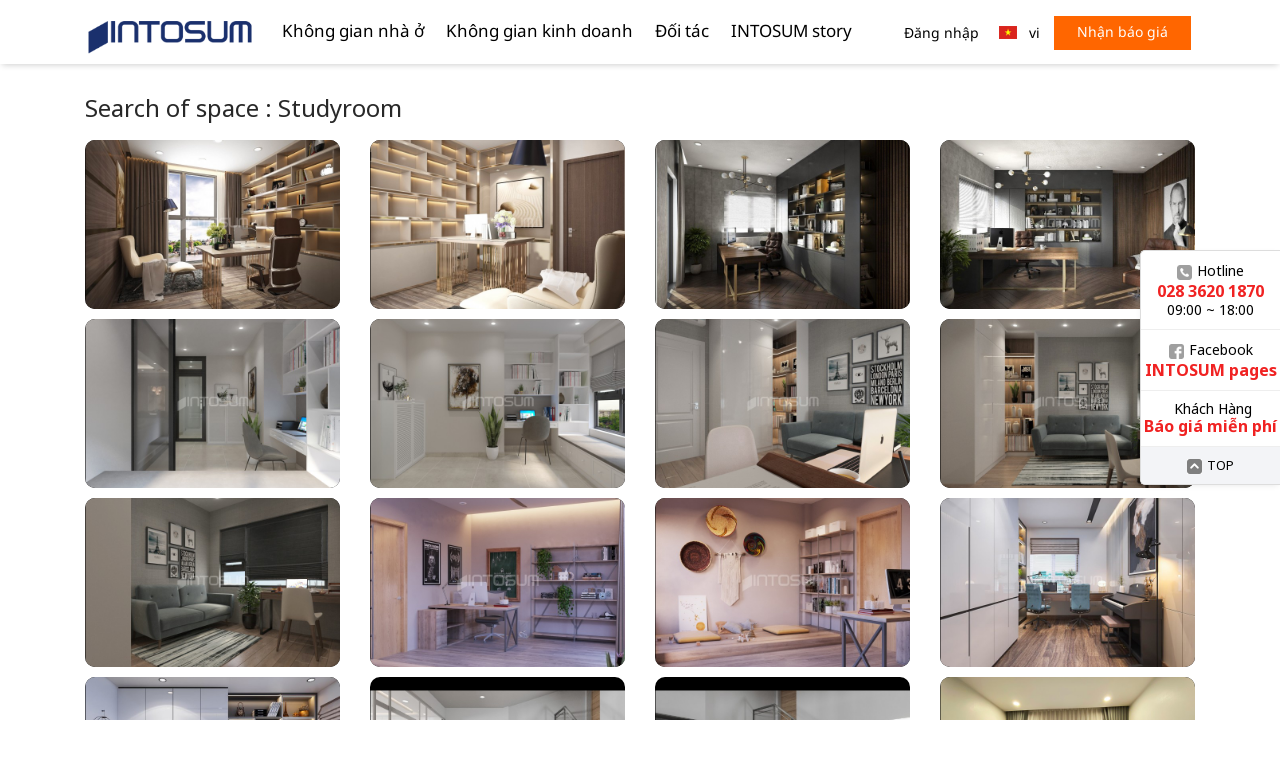

--- FILE ---
content_type: text/html; charset=UTF-8
request_url: https://www.intosum.com/vi/tags/studyroom
body_size: 8148
content:
<!DOCTYPE html>
<html xml:lang="vi" lang="vi">
<head>
    <title>INTOSUM | Interior Design, Decorating, and Remodeling in Vietnam.</title>
    <meta name="description" content="INTOSUM | Interior Design, Decorating, and Remodeling in Vietnam." />
    <meta name="keywords" content="thiết kế nội thất, Interior design, 베트남 아파트 인테리어 디자인" />
    <meta name="author" content="" />
    <meta name="google-site-verification" content="PhYmA3CKBp1p0MOccSJOKu6q22JYQ1pQCjc2L3zgZIY" />
    <meta http-equiv="Content-Type" content="text/html; charset=UTF-8" />
    <meta name="viewport" content="width=device-width, initial-scale=1, minimum-scale=1, user-scalable=no"/>
    <meta property="og:title" content="INTOSUM | Interior Design, Decorating, and Remodeling in Vietnam." />
    <meta property="og:description" content="INTOSUM | Interior Design, Decorating, and Remodeling in Vietnam." />
    <meta property="og:image" content="http://www.intosum.com"/>
    <meta property="og:image:width" content="640" />
    <meta property="og:image:height" content="442" />
    <link rel="shortcut icon" href="/asset/images/favicon_16x16.png">
    <link rel="apple-touch-icon-precomposed" sizes="144x144" href="/asset/images/favicon_144x144.png">
    <link rel="apple-touch-icon-precomposed" sizes="114x114" href="/asset/images/favicon_114x114.png">
    <link rel="apple-touch-icon-precomposed" sizes="72x72" href="/asset/images/favicon_72x72.png">
    <link rel="apple-touch-icon" href="/asset/images/favicon_72x72.png" />

    <link rel="preload" href="/asset/fonts/global/NotoSans-Bold.otf" as="font" crossorigin="anonymous">
    <link rel="preload" href="/asset/fonts/global/NotoSans-Regular.otf" as="font" crossorigin="anonymous">
    <link rel="preload" href="/asset/fonts/global/NotoSans-Light.otf" as="font" crossorigin="anonymous">

    <link href="https://fonts.googleapis.com/css?family=Noto+Sans:400,700&display=swap&subset=vietnamese" rel="stylesheet">

    <link rel="stylesheet" type="text/css" href="/asset/css/bootstrap.min.css" />
    <link rel="stylesheet" type="text/css" href="/asset/js/mmenu/dist/mmenu.css" />
    <link rel="stylesheet" type="text/css" href="/asset/css/swiper.min.css" />
    <link rel="stylesheet" type="text/css" href="/asset/css/slick.css" />
    <link rel="stylesheet" type="text/css" href="/asset/css/style.css" />
    <link rel="stylesheet" type="text/css" href="/asset/css/media.css" />
    <link rel="stylesheet" href="https://cdnjs.cloudflare.com/ajax/libs/font-awesome/4.7.0/css/font-awesome.min.css">
    <link rel="stylesheet" type="text/css" href="/asset/css/bootstrap-datepicker.standalone.min.css" />
    <link rel="stylesheet" href="https://cdnjs.cloudflare.com/ajax/libs/sweetalert/1.1.3/sweetalert.min.css">
    
    <script src="https://cdnjs.cloudflare.com/ajax/libs/sweetalert/1.1.3/sweetalert.min.js"></script>
    <script type="text/javascript" src="https://cdnjs.cloudflare.com/ajax/libs/lodash.js/4.17.11/lodash.min.js"></script>
    <script type="text/javascript" src="/asset/js/jquery-1.11.1.min.js"></script>
    <script type="text/javascript" src="/asset/js/jquery.easing.1.3.min.js"></script>
    <script type="text/javascript" src="/asset/js/swiper.min.js"></script>
    <script type="text/javascript" src="/asset/js/ui.js"></script>
    <script type="text/javascript" src="/asset/js/page/main.js"></script>
    <!--load page js-->
        <!--end load page js-->

    <!-- <script type="text/javascript" src="/asset/js/jquery.min.js"></script>     -->
    <script type="text/javascript" src="/asset/js/popper.min.js"></script>
    <script type="text/javascript" src="/asset/js/bootstrap.min.js"></script>
    <script type="text/javascript" src="/asset/js/mmenu/dist/mmenu.js"></script>

    <script>
        // set root url include language code
        var root_path = 'https://www.intosum.com/vi';
        var domain = 'http://www.intosum.com/';
        var login_user = '';
    </script>
</head>
<body>
    <div class="content-wrapper">
        <div id="wrap">
	<header>
    <!--fixed left panel-->
    <div class="info_fixed d-none d-md-block">
        <div class="hot_line">
            <div><img src="/asset/images/ic_phone_tn.png" alt="icon phone"><span>Hotline</span></div>
            <div id="number_hotline">028 3620 1870</div>
            <div id="time_open">09:00 ~ 18:00</div>
        </div>
        <div class="facebook_page">
            <div><img src="/asset/images/ic_facebook_tn.png" alt="icon facebok"><span>Facebook</span></div>
            <a href="https://www.facebook.com/Intosum-100632554908051"><div  id="facebook_page_link">INTOSUM pages</div></a>
        </div>
        <a href="http://www.intosum.com/vi/order" class="btn_quote">
            <div class="button-quick-menu">
                <div id="free_quotation_part_1">Khách Hàng</div>
                <div id="free_quotation_part_2">Báo giá miễn phí</div>
          </div>
        </a>
        <!-- <a href="http://www.intosum.com/vi/partner/register" class="btn_prepartner">
            <div class="button-quick-menu">
                <div id="request_partner_part_1">Nhà thầu</div>
                <div id="request_partner_part_2">Đăng kí nhà thầu</div>
            </div>
        </a> -->
        <div class="go_to_top" id="go_to_top">
            <div class=""><img src="/asset/images/icon_top.png" alt="icon top"><span>TOP</span></div>
        </div>
    </div>

    <!--main menu-->
    <div class="topHead">
<!--        <div class="temp-show-header">
            We are pre openning the web site now. all Customer Service will be start March.2020. thank you!<button type="button" class="button-temp-deader" id="button-temp-deader"><i class="fa fa-times"></i></button>
        </div> -->

        <div class="container">
            <div class="logo-wrap">
                <a class="logo" href="http://www.intosum.com/vi/">
                    <img src="/asset/images/logo_new_main.png" alt="INTOSUM" />
                </a>
                <a href="#main-menu" class="toggle-menu">
                    <span class="icon-bar"></span>
                    <span class="icon-bar short"></span>
                    <span class="icon-bar"></span>
                </a>
                <a href="javascript:;" class="m_btn_language lang_korean"></a>
            </div>   
            <div id="topMainMenu">
                <ul class="main-menu">
                    <li><a href="http://www.intosum.com/vi/portfolio/residental" class="">Không gian nhà ở</a></li>
                    <li><a href="http://www.intosum.com/vi/portfolio/business" class="">Không gian kinh doanh</a></li>
                    <li class="dropdown">
                        <a href="http://www.intosum.com/vi/partner" class="">Đối tác</a>
                        <div class="dropdown-wrapper">
                            <ul>
                                <li><a href="http://www.intosum.com/vi/partner" class="">Danh sách đối tác</a></li>
                                <li><a href="http://www.intosum.com/vi/partner/register" class="">Đăng ký làm đối tác</a></li>
                            </ul>
                        </div>
                    </li>
                    <li class="dropdown">
                        <a href="http://www.intosum.com/vi/about-us" class="">INTOSUM story</a>
                        <div class="dropdown-wrapper">
                            <ul>
                                <li><a href="http://www.intosum.com/vi/about-us" class="">Về Intosum</a></li>
                                <li class="dropdown-sub">
                                    <a href="http://www.intosum.com/vi/news" class="">INTOSUM news</a>
                                    <div class="dropdown-subwrapper">
                                        <ul>
                                                                                            <li><a href="http://www.intosum.com/vi/news/companynews"  class="">Company news</a></li>
                                                                                            <li><a href="http://www.intosum.com/vi/news/irnews"  class="">IR news</a></li>
                                                                                            <li><a href="http://www.intosum.com/vi/news/achievements"  class="">Sự kiện giảm giá</a></li>
                                                                                    </ul>
                                    </div>
                                </li>
<!--
								<li class="dropdown-sub">
                                    <a href="http://www.intosum.com/vi/gallery" class="">Thư viện</a>
                                    <div class="dropdown-subwrapper">
                                        <ul>
                                                                                    </ul>
                                    </div>
                                </li>
-->
                                <li class="dropdown-sub">
                                    <a href="http://www.intosum.com/vi/story" class="">Xu hướng nội thất</a>
                                    <div class="dropdown-subwrapper">
                                        <ul>
                                                                                            <li><a href="http://www.intosum.com/vi/story/residential"  class="">Nhà ở</a></li>
                                                                                            <li><a href="http://www.intosum.com/vi/story/business"  class="">kinh doanh</a></li>
                                                                                            <li><a href="http://www.intosum.com/vi/story/showroom"  class="">Showroom</a></li>
                                                                                            <li><a href="http://www.intosum.com/vi/story/gallery"  class="">Gallery</a></li>
                                                                                            <li><a href="http://www.intosum.com/vi/story/customer-review"  class="">Đánh giá từ khách hàng</a></li>
                                                                                    </ul>
                                    </div>
                                </li>
                            </ul>
                        </div>
                    </li>
                    <!-- <li class="dropdown">
                        <a href="http://www.intosum.com/vi/portfolio" class="">Dự án</a>
                        <div class="dropdown-wrapper">
                            <ul>
                                <li><a href="http://www.intosum.com/vi/portfolio/residental">Không gian nhà ở</a></li>
                                <li><a href="http://www.intosum.com/vi/portfolio/business">Không gian kinh doanh</a></li>
                                <li><a href="http://www.intosum.com/vi/portfolio/working">Không gian làm việc</a></li>
                                <li><a href="http://www.intosum.com/vi/portfolio/religious">Không gian văn hóa/tôn giáo</a></li>
                                <li><a href="http://www.intosum.com/vi/portfolio/other">Không gian khác</a></li>
                            </ul>
                        </div>
                    </li> -->
                    
                    <!--                         <li class="dropdown">
                            <a href="http://www.intosum.com/vi/story" class="">Magazine</a>
                            <div class="dropdown-wrapper">
                                <ul>
                                                                            <li><a href="http://www.intosum.com/vi/story/residential"  class="">Nhà ở</a></li>
                                                                            <li><a href="http://www.intosum.com/vi/story/companynews"  class="">Company news</a></li>
                                                                            <li><a href="http://www.intosum.com/vi/story/business"  class="">kinh doanh</a></li>
                                                                            <li><a href="http://www.intosum.com/vi/story/irnews"  class="">IR news</a></li>
                                                                            <li><a href="http://www.intosum.com/vi/story/achievements"  class="">Sự kiện giảm giá</a></li>
                                                                            <li><a href="http://www.intosum.com/vi/story/showroom"  class="">Showroom</a></li>
                                                                            <li><a href="http://www.intosum.com/vi/story/gallery"  class="">Gallery</a></li>
                                                                            <li><a href="http://www.intosum.com/vi/story/customer-review"  class="">Đánh giá từ khách hàng</a></li>
                                                                    </ul>
                            </div>
                        </li>
                     -->
                    <!-- <li><a href="http://www.intosum.com/vi/event" class="">Sự kiện & Lợi ích</a></li> -->
                </ul>
            </div>
            <div id="loginBox" class="d-none d-md-block">
                <ul class="login-menu">
                                            <li><a href="http://www.intosum.com/vi/member/login">Đăng nhập</a></li>
                                        <li><a href="javascript:;" class="btn_language" style="background-image: url('/asset/images/img_lang1.jpg'">VI</a></li>
                    <li><a href="http://www.intosum.com/vi/order" class="btn_quote">Nhận báo giá</a></li>
                </ul>                       
            </div>
        </div>
    </div>
</header>	<div class="main ">
		<div class="portfolio-wrap">
	<div class="container">
		<div>
			<h4>Search of space : Studyroom </h4>
		</div>
		<div class="container">
			<div class="row">
				<div class="portfolio-list-wrap">
					<div class="portfolio-list gallery" id="">
						<div class="row">
													<div class="col-12 col-md-3 portfolio-item-wrap" data-id="7174">
								<div class="tag-item">
									<div class="img_box column">
										<a href="#self">
										<img class="img_tag_list" onclick="openModal();currentSlide(1)" src="/file/portpolio/thumnail2/53aabe447b6904f09e1b5125126fb7b4.jpg" alt="">
										</a>
									</div>
								</div>
							</div>
													<div class="col-12 col-md-3 portfolio-item-wrap" data-id="7173">
								<div class="tag-item">
									<div class="img_box column">
										<a href="#self">
										<img class="img_tag_list" onclick="openModal();currentSlide(2)" src="/file/portpolio/thumnail2/53aabe447b6904f09e1b5125126fb7b41.jpg" alt="">
										</a>
									</div>
								</div>
							</div>
													<div class="col-12 col-md-3 portfolio-item-wrap" data-id="7115">
								<div class="tag-item">
									<div class="img_box column">
										<a href="#self">
										<img class="img_tag_list" onclick="openModal();currentSlide(3)" src="/file/portpolio/thumnail2/e83b7bc797b2d4c6f8cfd8e4f49d054d.jpg" alt="">
										</a>
									</div>
								</div>
							</div>
													<div class="col-12 col-md-3 portfolio-item-wrap" data-id="7114">
								<div class="tag-item">
									<div class="img_box column">
										<a href="#self">
										<img class="img_tag_list" onclick="openModal();currentSlide(4)" src="/file/portpolio/thumnail2/e83b7bc797b2d4c6f8cfd8e4f49d054d1.jpg" alt="">
										</a>
									</div>
								</div>
							</div>
													<div class="col-12 col-md-3 portfolio-item-wrap" data-id="7407">
								<div class="tag-item">
									<div class="img_box column">
										<a href="#self">
										<img class="img_tag_list" onclick="openModal();currentSlide(5)" src="/file/portpolio/thumnail2/20fc3c2f7e9f3231f9fc7d94dc20d65d1.jpg" alt="">
										</a>
									</div>
								</div>
							</div>
													<div class="col-12 col-md-3 portfolio-item-wrap" data-id="6005">
								<div class="tag-item">
									<div class="img_box column">
										<a href="#self">
										<img class="img_tag_list" onclick="openModal();currentSlide(6)" src="/file/portpolio/thumnail2/dc22965b7693c06491651d8f9d55dc10.jpg" alt="">
										</a>
									</div>
								</div>
							</div>
													<div class="col-12 col-md-3 portfolio-item-wrap" data-id="6006">
								<div class="tag-item">
									<div class="img_box column">
										<a href="#self">
										<img class="img_tag_list" onclick="openModal();currentSlide(7)" src="/file/portpolio/thumnail2/703061604b8391ec7343d81bc3cc46b72.jpg" alt="">
										</a>
									</div>
								</div>
							</div>
													<div class="col-12 col-md-3 portfolio-item-wrap" data-id="6017">
								<div class="tag-item">
									<div class="img_box column">
										<a href="#self">
										<img class="img_tag_list" onclick="openModal();currentSlide(8)" src="/file/portpolio/thumnail2/26dd262bf72f1d3c69fdbe3184ace389.jpg" alt="">
										</a>
									</div>
								</div>
							</div>
													<div class="col-12 col-md-3 portfolio-item-wrap" data-id="6018">
								<div class="tag-item">
									<div class="img_box column">
										<a href="#self">
										<img class="img_tag_list" onclick="openModal();currentSlide(9)" src="/file/portpolio/thumnail2/26dd262bf72f1d3c69fdbe3184ace3891.jpg" alt="">
										</a>
									</div>
								</div>
							</div>
													<div class="col-12 col-md-3 portfolio-item-wrap" data-id="6175">
								<div class="tag-item">
									<div class="img_box column">
										<a href="#self">
										<img class="img_tag_list" onclick="openModal();currentSlide(10)" src="/file/portpolio/thumnail2/43666401f878b53050c8489282062c271.jpg" alt="">
										</a>
									</div>
								</div>
							</div>
													<div class="col-12 col-md-3 portfolio-item-wrap" data-id="6176">
								<div class="tag-item">
									<div class="img_box column">
										<a href="#self">
										<img class="img_tag_list" onclick="openModal();currentSlide(11)" src="/file/portpolio/thumnail2/df3af5486957a99b981cc149b106fc10.jpg" alt="">
										</a>
									</div>
								</div>
							</div>
													<div class="col-12 col-md-3 portfolio-item-wrap" data-id="6204">
								<div class="tag-item">
									<div class="img_box column">
										<a href="#self">
										<img class="img_tag_list" onclick="openModal();currentSlide(12)" src="/file/portpolio/thumnail2/680f76ee836d48eabf41e68a3b8f05ad1.jpg" alt="">
										</a>
									</div>
								</div>
							</div>
													<div class="col-12 col-md-3 portfolio-item-wrap" data-id="6205">
								<div class="tag-item">
									<div class="img_box column">
										<a href="#self">
										<img class="img_tag_list" onclick="openModal();currentSlide(13)" src="/file/portpolio/thumnail2/680f76ee836d48eabf41e68a3b8f05ad2.jpg" alt="">
										</a>
									</div>
								</div>
							</div>
													<div class="col-12 col-md-3 portfolio-item-wrap" data-id="6365">
								<div class="tag-item">
									<div class="img_box column">
										<a href="#self">
										<img class="img_tag_list" onclick="openModal();currentSlide(14)" src="/file/portpolio/thumnail2/493dee8dc25e7d89ea6699cd62a67e20.jpg" alt="">
										</a>
									</div>
								</div>
							</div>
													<div class="col-12 col-md-3 portfolio-item-wrap" data-id="6366">
								<div class="tag-item">
									<div class="img_box column">
										<a href="#self">
										<img class="img_tag_list" onclick="openModal();currentSlide(15)" src="/file/portpolio/thumnail2/493dee8dc25e7d89ea6699cd62a67e201.jpg" alt="">
										</a>
									</div>
								</div>
							</div>
													<div class="col-12 col-md-3 portfolio-item-wrap" data-id="6367">
								<div class="tag-item">
									<div class="img_box column">
										<a href="#self">
										<img class="img_tag_list" onclick="openModal();currentSlide(16)" src="/file/portpolio/thumnail2/b0fa42ed91c68928dbbea14db1d0b546.JPG" alt="">
										</a>
									</div>
								</div>
							</div>
													<div class="col-12 col-md-3 portfolio-item-wrap" data-id="6397">
								<div class="tag-item">
									<div class="img_box column">
										<a href="#self">
										<img class="img_tag_list" onclick="openModal();currentSlide(17)" src="/file/portpolio/thumnail2/69755e711d28649fb3ba9ea77df108c8.JPG" alt="">
										</a>
									</div>
								</div>
							</div>
													<div class="col-12 col-md-3 portfolio-item-wrap" data-id="6535">
								<div class="tag-item">
									<div class="img_box column">
										<a href="#self">
										<img class="img_tag_list" onclick="openModal();currentSlide(18)" src="/file/portpolio/thumnail2/ce9dc334b41f46eb1da1aa67d09143306.jpg" alt="">
										</a>
									</div>
								</div>
							</div>
													<div class="col-12 col-md-3 portfolio-item-wrap" data-id="6536">
								<div class="tag-item">
									<div class="img_box column">
										<a href="#self">
										<img class="img_tag_list" onclick="openModal();currentSlide(19)" src="/file/portpolio/thumnail2/00206833bb067ac3c4d54f7abf8cc8b5.jpg" alt="">
										</a>
									</div>
								</div>
							</div>
													<div class="col-12 col-md-3 portfolio-item-wrap" data-id="6564">
								<div class="tag-item">
									<div class="img_box column">
										<a href="#self">
										<img class="img_tag_list" onclick="openModal();currentSlide(20)" src="/file/portpolio/thumnail2/2cc5a84bdc84e5d8c914b269be77dec22.JPG" alt="">
										</a>
									</div>
								</div>
							</div>
													<div class="col-12 col-md-3 portfolio-item-wrap" data-id="6565">
								<div class="tag-item">
									<div class="img_box column">
										<a href="#self">
										<img class="img_tag_list" onclick="openModal();currentSlide(21)" src="/file/portpolio/thumnail2/9b64bf47a30f6c4f5a1eba1142a2fb30.JPG" alt="">
										</a>
									</div>
								</div>
							</div>
													<div class="col-12 col-md-3 portfolio-item-wrap" data-id="7449">
								<div class="tag-item">
									<div class="img_box column">
										<a href="#self">
										<img class="img_tag_list" onclick="openModal();currentSlide(22)" src="/file/portpolio/thumnail2/f392fa48bcc0bd6a1884ae2586c05eae.JPG" alt="">
										</a>
									</div>
								</div>
							</div>
													<div class="col-12 col-md-3 portfolio-item-wrap" data-id="7648">
								<div class="tag-item">
									<div class="img_box column">
										<a href="#self">
										<img class="img_tag_list" onclick="openModal();currentSlide(23)" src="/file/portpolio/thumnail2/d2bbc19d31be41909310e4417eedeb3b1.jpg" alt="">
										</a>
									</div>
								</div>
							</div>
													<div class="col-12 col-md-3 portfolio-item-wrap" data-id="7649">
								<div class="tag-item">
									<div class="img_box column">
										<a href="#self">
										<img class="img_tag_list" onclick="openModal();currentSlide(24)" src="/file/portpolio/thumnail2/71d29d9f7b72c74e42fcd165c8105f171.jpg" alt="">
										</a>
									</div>
								</div>
							</div>
													<div class="col-12 col-md-3 portfolio-item-wrap" data-id="7826">
								<div class="tag-item">
									<div class="img_box column">
										<a href="#self">
										<img class="img_tag_list" onclick="openModal();currentSlide(25)" src="/file/portpolio/thumnail2/71d29d9f7b72c74e42fcd165c8105f172.jpg" alt="">
										</a>
									</div>
								</div>
							</div>
													<div class="col-12 col-md-3 portfolio-item-wrap" data-id="7827">
								<div class="tag-item">
									<div class="img_box column">
										<a href="#self">
										<img class="img_tag_list" onclick="openModal();currentSlide(26)" src="/file/portpolio/thumnail2/71d29d9f7b72c74e42fcd165c8105f173.jpg" alt="">
										</a>
									</div>
								</div>
							</div>
													<div class="col-12 col-md-3 portfolio-item-wrap" data-id="7971">
								<div class="tag-item">
									<div class="img_box column">
										<a href="#self">
										<img class="img_tag_list" onclick="openModal();currentSlide(27)" src="/file/portpolio/thumnail2/71d29d9f7b72c74e42fcd165c8105f174.jpg" alt="">
										</a>
									</div>
								</div>
							</div>
													<div class="col-12 col-md-3 portfolio-item-wrap" data-id="8064">
								<div class="tag-item">
									<div class="img_box column">
										<a href="#self">
										<img class="img_tag_list" onclick="openModal();currentSlide(28)" src="/file/portpolio/thumnail2/dfc9bf80061589f79445d2992c22705a1.jpg" alt="">
										</a>
									</div>
								</div>
							</div>
													<div class="col-12 col-md-3 portfolio-item-wrap" data-id="8248">
								<div class="tag-item">
									<div class="img_box column">
										<a href="#self">
										<img class="img_tag_list" onclick="openModal();currentSlide(29)" src="/file/portpolio/thumnail2/dfc9bf80061589f79445d2992c22705a2.jpg" alt="">
										</a>
									</div>
								</div>
							</div>
													<div class="col-12 col-md-3 portfolio-item-wrap" data-id="8249">
								<div class="tag-item">
									<div class="img_box column">
										<a href="#self">
										<img class="img_tag_list" onclick="openModal();currentSlide(30)" src="/file/portpolio/thumnail2/e57533f7fc0bbb85327efb4596fe2af8.jpg" alt="">
										</a>
									</div>
								</div>
							</div>
													<div class="col-12 col-md-3 portfolio-item-wrap" data-id="8250">
								<div class="tag-item">
									<div class="img_box column">
										<a href="#self">
										<img class="img_tag_list" onclick="openModal();currentSlide(31)" src="/file/portpolio/thumnail2/e57533f7fc0bbb85327efb4596fe2af81.jpg" alt="">
										</a>
									</div>
								</div>
							</div>
													<div class="col-12 col-md-3 portfolio-item-wrap" data-id="8268">
								<div class="tag-item">
									<div class="img_box column">
										<a href="#self">
										<img class="img_tag_list" onclick="openModal();currentSlide(32)" src="/file/portpolio/thumnail2/488d7729a461f47aa7e8097b7d077219.jpg" alt="">
										</a>
									</div>
								</div>
							</div>
													<div class="col-12 col-md-3 portfolio-item-wrap" data-id="8269">
								<div class="tag-item">
									<div class="img_box column">
										<a href="#self">
										<img class="img_tag_list" onclick="openModal();currentSlide(33)" src="/file/portpolio/thumnail2/f7dce5e9f5434c04cfa65d5d5ceadd43.jpg" alt="">
										</a>
									</div>
								</div>
							</div>
													<div class="col-12 col-md-3 portfolio-item-wrap" data-id="8270">
								<div class="tag-item">
									<div class="img_box column">
										<a href="#self">
										<img class="img_tag_list" onclick="openModal();currentSlide(34)" src="/file/portpolio/thumnail2/14f9370cac6860e75cdd494263816276.jpg" alt="">
										</a>
									</div>
								</div>
							</div>
													<div class="col-12 col-md-3 portfolio-item-wrap" data-id="8271">
								<div class="tag-item">
									<div class="img_box column">
										<a href="#self">
										<img class="img_tag_list" onclick="openModal();currentSlide(35)" src="/file/portpolio/thumnail2/56f46b2d69ad26c6dad77bd5f2585fde.jpg" alt="">
										</a>
									</div>
								</div>
							</div>
													<div class="col-12 col-md-3 portfolio-item-wrap" data-id="8590">
								<div class="tag-item">
									<div class="img_box column">
										<a href="#self">
										<img class="img_tag_list" onclick="openModal();currentSlide(36)" src="/file/portpolio/thumnail2/85e13fa5b4ff20d4edecc9feb6e0fd44.jpg" alt="">
										</a>
									</div>
								</div>
							</div>
													<div class="col-12 col-md-3 portfolio-item-wrap" data-id="8591">
								<div class="tag-item">
									<div class="img_box column">
										<a href="#self">
										<img class="img_tag_list" onclick="openModal();currentSlide(37)" src="/file/portpolio/thumnail2/3e9e9985c13b2ccb610aebb045a429f6.png" alt="">
										</a>
									</div>
								</div>
							</div>
													<div class="col-12 col-md-3 portfolio-item-wrap" data-id="8751">
								<div class="tag-item">
									<div class="img_box column">
										<a href="#self">
										<img class="img_tag_list" onclick="openModal();currentSlide(38)" src="/file/portpolio/thumnail2/831032129674162e7efc6111b8d869b94.jpg" alt="">
										</a>
									</div>
								</div>
							</div>
													<div class="col-12 col-md-3 portfolio-item-wrap" data-id="8752">
								<div class="tag-item">
									<div class="img_box column">
										<a href="#self">
										<img class="img_tag_list" onclick="openModal();currentSlide(39)" src="/file/portpolio/thumnail2/4cd8c39bd4e4d4a2c48a2a2cc41ccd62.jpg" alt="">
										</a>
									</div>
								</div>
							</div>
													<div class="col-12 col-md-3 portfolio-item-wrap" data-id="8953">
								<div class="tag-item">
									<div class="img_box column">
										<a href="#self">
										<img class="img_tag_list" onclick="openModal();currentSlide(40)" src="/file/portpolio/thumnail2/1e28e78a391461e6c5da92d2623f90045.jpg" alt="">
										</a>
									</div>
								</div>
							</div>
													<div class="col-12 col-md-3 portfolio-item-wrap" data-id="8954">
								<div class="tag-item">
									<div class="img_box column">
										<a href="#self">
										<img class="img_tag_list" onclick="openModal();currentSlide(41)" src="/file/portpolio/thumnail2/ddb1c15d0370235124f9dc8b0b42b3611.jpg" alt="">
										</a>
									</div>
								</div>
							</div>
													<div class="col-12 col-md-3 portfolio-item-wrap" data-id="9092">
								<div class="tag-item">
									<div class="img_box column">
										<a href="#self">
										<img class="img_tag_list" onclick="openModal();currentSlide(42)" src="/file/portpolio/thumnail2/427f7b3be209e94a0e1db34f810d44101.jpg" alt="">
										</a>
									</div>
								</div>
							</div>
													<div class="col-12 col-md-3 portfolio-item-wrap" data-id="9093">
								<div class="tag-item">
									<div class="img_box column">
										<a href="#self">
										<img class="img_tag_list" onclick="openModal();currentSlide(43)" src="/file/portpolio/thumnail2/47e8dae0e2f11f353f0c734ef1f282c4.jpg" alt="">
										</a>
									</div>
								</div>
							</div>
													<div class="col-12 col-md-3 portfolio-item-wrap" data-id="9094">
								<div class="tag-item">
									<div class="img_box column">
										<a href="#self">
										<img class="img_tag_list" onclick="openModal();currentSlide(44)" src="/file/portpolio/thumnail2/47e8dae0e2f11f353f0c734ef1f282c41.jpg" alt="">
										</a>
									</div>
								</div>
							</div>
												</div>
						<div class="clear"></div>
					</div>
				</div>
				<!-- The Modal/Lightbox -->
				<div id="myModal" class="modal_tag">
					<div class="tag-content">
						<span class="close cursor" onclick="closeModal()">&times;</span>
													<div class="mySlides">
							<img class="img_tag_main" src="/file/portpolio/thumnail2/53aabe447b6904f09e1b5125126fb7b4.jpg">
							</div>
													<div class="mySlides">
							<img class="img_tag_main" src="/file/portpolio/thumnail2/53aabe447b6904f09e1b5125126fb7b41.jpg">
							</div>
													<div class="mySlides">
							<img class="img_tag_main" src="/file/portpolio/thumnail2/e83b7bc797b2d4c6f8cfd8e4f49d054d.jpg">
							</div>
													<div class="mySlides">
							<img class="img_tag_main" src="/file/portpolio/thumnail2/e83b7bc797b2d4c6f8cfd8e4f49d054d1.jpg">
							</div>
													<div class="mySlides">
							<img class="img_tag_main" src="/file/portpolio/thumnail2/20fc3c2f7e9f3231f9fc7d94dc20d65d1.jpg">
							</div>
													<div class="mySlides">
							<img class="img_tag_main" src="/file/portpolio/thumnail2/dc22965b7693c06491651d8f9d55dc10.jpg">
							</div>
													<div class="mySlides">
							<img class="img_tag_main" src="/file/portpolio/thumnail2/703061604b8391ec7343d81bc3cc46b72.jpg">
							</div>
													<div class="mySlides">
							<img class="img_tag_main" src="/file/portpolio/thumnail2/26dd262bf72f1d3c69fdbe3184ace389.jpg">
							</div>
													<div class="mySlides">
							<img class="img_tag_main" src="/file/portpolio/thumnail2/26dd262bf72f1d3c69fdbe3184ace3891.jpg">
							</div>
													<div class="mySlides">
							<img class="img_tag_main" src="/file/portpolio/thumnail2/43666401f878b53050c8489282062c271.jpg">
							</div>
													<div class="mySlides">
							<img class="img_tag_main" src="/file/portpolio/thumnail2/df3af5486957a99b981cc149b106fc10.jpg">
							</div>
													<div class="mySlides">
							<img class="img_tag_main" src="/file/portpolio/thumnail2/680f76ee836d48eabf41e68a3b8f05ad1.jpg">
							</div>
													<div class="mySlides">
							<img class="img_tag_main" src="/file/portpolio/thumnail2/680f76ee836d48eabf41e68a3b8f05ad2.jpg">
							</div>
													<div class="mySlides">
							<img class="img_tag_main" src="/file/portpolio/thumnail2/493dee8dc25e7d89ea6699cd62a67e20.jpg">
							</div>
													<div class="mySlides">
							<img class="img_tag_main" src="/file/portpolio/thumnail2/493dee8dc25e7d89ea6699cd62a67e201.jpg">
							</div>
													<div class="mySlides">
							<img class="img_tag_main" src="/file/portpolio/thumnail2/b0fa42ed91c68928dbbea14db1d0b546.JPG">
							</div>
													<div class="mySlides">
							<img class="img_tag_main" src="/file/portpolio/thumnail2/69755e711d28649fb3ba9ea77df108c8.JPG">
							</div>
													<div class="mySlides">
							<img class="img_tag_main" src="/file/portpolio/thumnail2/ce9dc334b41f46eb1da1aa67d09143306.jpg">
							</div>
													<div class="mySlides">
							<img class="img_tag_main" src="/file/portpolio/thumnail2/00206833bb067ac3c4d54f7abf8cc8b5.jpg">
							</div>
													<div class="mySlides">
							<img class="img_tag_main" src="/file/portpolio/thumnail2/2cc5a84bdc84e5d8c914b269be77dec22.JPG">
							</div>
													<div class="mySlides">
							<img class="img_tag_main" src="/file/portpolio/thumnail2/9b64bf47a30f6c4f5a1eba1142a2fb30.JPG">
							</div>
													<div class="mySlides">
							<img class="img_tag_main" src="/file/portpolio/thumnail2/f392fa48bcc0bd6a1884ae2586c05eae.JPG">
							</div>
													<div class="mySlides">
							<img class="img_tag_main" src="/file/portpolio/thumnail2/d2bbc19d31be41909310e4417eedeb3b1.jpg">
							</div>
													<div class="mySlides">
							<img class="img_tag_main" src="/file/portpolio/thumnail2/71d29d9f7b72c74e42fcd165c8105f171.jpg">
							</div>
													<div class="mySlides">
							<img class="img_tag_main" src="/file/portpolio/thumnail2/71d29d9f7b72c74e42fcd165c8105f172.jpg">
							</div>
													<div class="mySlides">
							<img class="img_tag_main" src="/file/portpolio/thumnail2/71d29d9f7b72c74e42fcd165c8105f173.jpg">
							</div>
													<div class="mySlides">
							<img class="img_tag_main" src="/file/portpolio/thumnail2/71d29d9f7b72c74e42fcd165c8105f174.jpg">
							</div>
													<div class="mySlides">
							<img class="img_tag_main" src="/file/portpolio/thumnail2/dfc9bf80061589f79445d2992c22705a1.jpg">
							</div>
													<div class="mySlides">
							<img class="img_tag_main" src="/file/portpolio/thumnail2/dfc9bf80061589f79445d2992c22705a2.jpg">
							</div>
													<div class="mySlides">
							<img class="img_tag_main" src="/file/portpolio/thumnail2/e57533f7fc0bbb85327efb4596fe2af8.jpg">
							</div>
													<div class="mySlides">
							<img class="img_tag_main" src="/file/portpolio/thumnail2/e57533f7fc0bbb85327efb4596fe2af81.jpg">
							</div>
													<div class="mySlides">
							<img class="img_tag_main" src="/file/portpolio/thumnail2/488d7729a461f47aa7e8097b7d077219.jpg">
							</div>
													<div class="mySlides">
							<img class="img_tag_main" src="/file/portpolio/thumnail2/f7dce5e9f5434c04cfa65d5d5ceadd43.jpg">
							</div>
													<div class="mySlides">
							<img class="img_tag_main" src="/file/portpolio/thumnail2/14f9370cac6860e75cdd494263816276.jpg">
							</div>
													<div class="mySlides">
							<img class="img_tag_main" src="/file/portpolio/thumnail2/56f46b2d69ad26c6dad77bd5f2585fde.jpg">
							</div>
													<div class="mySlides">
							<img class="img_tag_main" src="/file/portpolio/thumnail2/85e13fa5b4ff20d4edecc9feb6e0fd44.jpg">
							</div>
													<div class="mySlides">
							<img class="img_tag_main" src="/file/portpolio/thumnail2/3e9e9985c13b2ccb610aebb045a429f6.png">
							</div>
													<div class="mySlides">
							<img class="img_tag_main" src="/file/portpolio/thumnail2/831032129674162e7efc6111b8d869b94.jpg">
							</div>
													<div class="mySlides">
							<img class="img_tag_main" src="/file/portpolio/thumnail2/4cd8c39bd4e4d4a2c48a2a2cc41ccd62.jpg">
							</div>
													<div class="mySlides">
							<img class="img_tag_main" src="/file/portpolio/thumnail2/1e28e78a391461e6c5da92d2623f90045.jpg">
							</div>
													<div class="mySlides">
							<img class="img_tag_main" src="/file/portpolio/thumnail2/ddb1c15d0370235124f9dc8b0b42b3611.jpg">
							</div>
													<div class="mySlides">
							<img class="img_tag_main" src="/file/portpolio/thumnail2/427f7b3be209e94a0e1db34f810d44101.jpg">
							</div>
													<div class="mySlides">
							<img class="img_tag_main" src="/file/portpolio/thumnail2/47e8dae0e2f11f353f0c734ef1f282c4.jpg">
							</div>
													<div class="mySlides">
							<img class="img_tag_main" src="/file/portpolio/thumnail2/47e8dae0e2f11f353f0c734ef1f282c41.jpg">
							</div>
						
						<!-- Next/previous controls -->
						<a class="prev" onclick="plusSlides(-1)">&#10094;</a>
						<a class="next" onclick="plusSlides(1)">&#10095;</a>
					</div>
				</div>

				<div class="container">
					<div class="pb-4 text-center">
					</div>
				</div>
			</div>
		</div>
	</div>
</div>
<script>
	// Open the Modal
function openModal() {
	document.getElementById("myModal").style.display = "block";
}

// Close the Modal
function closeModal() {
	document.getElementById("myModal").style.display = "none";
}

var slideIndex = 1;
showSlides(slideIndex);

// Next/previous controls
function plusSlides(n) {
	showSlides(slideIndex += n);
}

// Thumbnail image controls
function currentSlide(n) {
	showSlides(slideIndex = n);
}

function showSlides(n) {
	var i;
	var slides = document.getElementsByClassName("mySlides");

	if (n > slides.length) {slideIndex = 1}
	if (n < 1) {slideIndex = slides.length}
	for (i = 0; i < slides.length; i++) {
		slides[i].style.display = "none";
	}
	slides[slideIndex-1].style.display = "block";
}
</script>	</div>
	<footer>
    <div class="menu_footer_wrap">
        <span><a class="term_tn openPrivacyTermModal" data-page="term" href="#">Điều khoản sử dụng</a></span>
        <span><a class="policy_tn openPrivacyTermModal" data-page="policy" href="#">Chính sách bảo mật</a></span>
        <span><a class="openPrivacyTermModal" data-page="agreement" href="#">Thỏa thuận bên thứ ba</a></span>
    </div>
    <div class="container">
        <div class="row footer-content">
            <div class="col-lg-6 col-md-6 col-sm-6 col-xs-12">
                <span class="logo"></span>
                <div class="title">CÔNG TY CỔ PHẦN INTEDY</div>
                <p>
Địa chỉ: G02, Đường số 12, Khu phố 4, Phường Bình An, Quận 2, TP. HCM, Việt Nam.<br>
MST: 0316102110 <br>
Ngày cấp: 08/01/2020<br>
Nơi cấp: Sở Kế hoạch và đầu tư TP.HCM<br>
<a href='http://online.gov.vn/Home/WebDetails/68909'><img alt='' title='' src='/asset/images/logoSaleNoti.png' width='170'></a>
</p>
            </div>
            <div class="rightcol col-lg-6 col-md-6 col-sm-6 col-xs-12">
				<div>Hotline: 028 3620 1870</div>
                <div>Email: cs@intosum.com</div>
                <div class="high_light_throught"><hr></div>
                <div style="clear: both"></div>
                <div class="runtime_right">Thời gian tư vấn</div>
                <p>Thứ hai đến Thứ sáu: 09:00 - 18:00<br>Thứ bảy: 09:00 - 12:00</p>
				<p><a href="https://www.facebook.com/Intosum-100632554908051" class="btn-social-link-fb" id="fbLink" style="text-align: center;" target=_new>
					<img src="/asset/images/ico_login_fb.png">facebook</a> 
				<a href="https://www.youtube.com/channel/UC4MG-5HYqED3LWjTIc7Gj8A" class="btn-social-link-ytb" id="fbLink" style="text-align: center;" target=_new>
					<img src="/asset/images/ico_login_ytb.png">YouTube</a>
					<a href="https://www.instagram.com/intosum2020/" target=_new><img src=/asset/images/insta.png></a>
					</p>
                <div style="float: right;">
                    <p class="text_bot" style="float: left;">Ngoài thời gian làm việc, bạn có thể đăng ký</p>
                    <a href="http://www.intosum.com/vi/order" id="rcorners1">Nhận báo giá</a>
                    <p style="float: left;"></p>
                </div>
            </div>
            <div class="clear"></div>
         </div>   
    </div>        
</footer>

<nav id="mm-main-menu">
    <ul>
        <li class="mm-login">
            <span>
                                    <img src="/asset/images/ico_user.png" height="28px" alt="icon user">
                 <span class="text-inted pl-2 pr-2"><strong>INTOSUM</strong></span> 
                                    <a href="http://www.intosum.com/vi/member/login">Đăng nhập</a>
                                <span class="pull-right" id="mm-close"><img src="/asset/images/ico_close.png" height="18px" alt="icon close"></span>
            </span>
        </li>
        <li></li>
        <li></li>
        <li>
            <a href="http://www.intosum.com/vi/portfolio/residental"><img src="/asset/images/slide_menu_1.png" class="m-slide-menu-img" alt="icon slide menu"> Không gian nhà ở</a>
        </li>
        <li>
            <a href="http://www.intosum.com/vi/portfolio/business"><img src="/asset/images/slide_menu_2.png" class="m-slide-menu-img" alt="icon slide menu"> Không gian kinh doanh</a>
        </li>
        <li>
            <span>
                <a id="check_partner" class="check_hidden_menu" href="http://www.intosum.com/vi/partner">
                    <img src="/asset/images/slide_menu_3.png" class="m-slide-menu-img" alt="icon slide menu"> Đối tác                </a>
            </span>
            <ul>
                <li class="pl-3 background-grey"><a href="http://www.intosum.com/vi/partner">- Danh sách đối tác</a></li>
                <li class="pl-3 background-grey"><a href="http://www.intosum.com/vi/partner/register">- Đăng ký làm đối tác</a></li>
            </ul>
        </li>
        <li>
            <span>
                <a id="check_story" class="check_hidden_menu" href="http://www.intosum.com/vi/story">
                    <img src="/asset/images/slide_menu_4.png" class="m-slide-menu-img" alt="icon slide menu"> INTOSUM story                </a>
            </span>
            <ul>
                <li class="pl-3 background-grey"><a href="http://www.intosum.com/vi/about-us">- Về Intosum</a></li>
                <li class="pl-3 background-grey"><a href="http://www.intosum.com/vi/news">- INTOSUM news</a></li>
<!--                <li class="pl-3 background-grey"><a href="http://www.intosum.com/vi/gallery">- Thư viện</a></li>-->
                <li class="pl-3 background-grey"><a href="http://www.intosum.com/vi/story">- Xu hướng nội thất</a></li>
            </ul>
        </li>
        <!-- <li>
            <span><a href="http://www.intosum.com/vi/portfolio"><img src="/asset/images/slide_menu_2.png" class="m-slide-menu-img" alt="icon slide menu"> Dự án</a></span>
            <ul>
                <li class="pl-3 background-grey"><a href="http://www.intosum.com/vi/portfolio/residental">- Không gian nhà ở</a></li>
                <li class="pl-3 background-grey"><a href="http://www.intosum.com/vi/portfolio/business">- Không gian kinh doanh</a></li>
                <li class="pl-3 background-grey"><a href="http://www.intosum.com/vi/portfolio/working">- Không gian làm việc</a></li>
                <li class="pl-3 background-grey"><a href="http://www.intosum.com/vi/portfolio/religious">- Không gian văn hóa/tôn giáo</a></li>
                <li class="pl-3 background-grey"><a href="http://www.intosum.com/vi/portfolio/other">- Không gian khác</a></li>
            </ul>
        </li> -->
        <!-- <li><a href="http://www.intosum.com/vi/story"><img src="/asset/images/slide_menu_4.png" class="m-slide-menu-img" alt="icon slide menu"> Magazine</a></li> -->
        <!-- <li><a href="http://www.intosum.com/vi/event"><img src="/asset/images/slide_menu_5.png" class="m-slide-menu-img" alt="icon slide menu"> Sự kiện & Lợi ích</a></li> -->
        <!-- <li>
            <span class="text-center">
                <a href="http://www.intosum.com/vi/order" class="btn mm-quote-button">Nhận báo giá</a>
                <a href="http://www.intosum.com/vi/partner/register" class="btn mm-partner-button">Đăng kí nhà thầu</a>
            </span>
        </li>  -->
        <li>
            <span class="text-center">
                <div>Hotline</div>
                <h4>028 3620 1870</h4>
                <div>09:00 ~ 18:00</div>
            </span>
        </li>
    </ul>
</nav>

<!--change language form-->
<div class="popDiv">
    <div class="popup_language popup" style="display: none; opacity: 0;">
        <div class="bg" onclick="layer_CLOSE('.popup_language');"></div>
        <div class="outer_pop_box">
            <div class="inner_pop_box">
                <h2 class="title">Thay đổi ngôn ngữ</h2>
                <ul class="language_list">
                    <li>
                        <input type="radio" class="cus_radio" name="setting_language" id="langVi" value="vi">
                        <label for="langVi" class="lang_vietnam">Tiếng Việt </label>
                    </li>
                    <li>
                        <input type="radio" class="cus_radio" name="setting_language" id="langEn" value="en">
                        <label for="langEn" class="lang_english">Tiếng Anh </label>
                    </li>
                                            <li>
                            <input type="radio" class="cus_radio" name="setting_language" id="langKo" value="kr">
                            <label for="langKo" class="lang_korean">Tiếng Hàn</label>
                        </li>
                                    </ul>
                <a href="#self" class="btn_close" onclick="layer_CLOSE('.popup_language');"><span class="blind">close</span></a>
            </div>
        </div>
    </div>
</div>

<div class="d-block d-md-none navbar m-footer">
    <a href="http://www.intosum.com/vi" class="col-4 ">HOME</a>
    <a href="http://www.intosum.com/vi/order" class="col-4 ">ORDER</a>
            <a href="http://www.intosum.com/vi/member/login" class="col-4 ">MYPAGE</a>
    </div>

<!--modal policy-->
<div class="modal" id="policyTermModal">
    <div class="modal-dialog modal-dialog-scrollable">
        <div class="modal-content">
            <!-- Modal Header -->
            <div class="modal-header p-0 text-inted">
                <h4 class="modal-title" id="modal_policy_term_title"></h4>
                <a href="#" class="pull-right modal-close" data-dismiss="modal"></a>
            </div>
            <!-- Modal body -->
            <div class="modal-body p-0" id="modal_policy_term_content">
            </div>
        </div>
    </div>
</div>

<!-- start chat facebook -->
<script>
    window.fbAsyncInit = function() {
        FB.init({
            xfbml            : true,
            version          : 'v3.2'
        });
    };

    (function(d, s, id) {
        var js, fjs = d.getElementsByTagName(s)[0];
        if (d.getElementById(id)) return;
        js = d.createElement(s); js.id = id;
        js.src = 'https://connect.facebook.net/en_US/sdk/xfbml.customerchat.js';
        fjs.parentNode.insertBefore(js, fjs);
    }(document, 'script', 'facebook-jssdk'));
    </script>

<!-- Your customer chat code -->
<div class="fb-customerchat"
     attribution=setup_tool
     page_id="100632554908051">
</div>
<!-- end chat facebook -->

<!-- <div class="mark small">
    <h3>Dev debuging</h3>
    Mozilla/5.0 (Macintosh; Intel Mac OS X 10_15_7) AppleWebKit/537.36 (KHTML, like Gecko) Chrome/131.0.0.0 Safari/537.36; ClaudeBot/1.0; +claudebot@anthropic.com)<br>
    Is mobile: <strong>FALSE</strong><br>
    Page rendered in: <strong>0.1988</strong> seconds.<br>
    CodeIgniter Version: <strong>3.1.10</strong><br>
    Bootstrap version: <strong>4.3.1</strong><br>
    Time: <strong>2026/01/24 13:07:37</strong><br>
    Time Zone: <strong>Asia/Seoul</strong>
</div>
 -->

<!--datepicker-->
<script type="text/javascript" src="/asset/js/bootstrap-datepicker.min.js"></script>
    <script type="text/javascript" src="/asset/js/bootstrap-datepicker.vi.min.js" charset="UTF-8"></script>
<script>
    $('.date').datepicker({
        language: 'vi',
        autoclose: true,
        format: "yyyy-mm-dd",
        startDate: "1926-01-24",
        endDate: "2016-01-24"
    });
</script>

<!-- Global site tag (gtag.js) - Google Analytics -->
<script async src="https://www.googletagmanager.com/gtag/js?id=UA-164376676-1"></script>
<script>
  window.dataLayer = window.dataLayer || [];
  function gtag(){dataLayer.push(arguments);}
  gtag('js', new Date());

  gtag('config', 'UA-164376676-1');
</script>

<!-- Facebook Pixel Code -->
<script>
!function(f,b,e,v,n,t,s)
{if(f.fbq)return;n=f.fbq=function(){n.callMethod?
n.callMethod.apply(n,arguments):n.queue.push(arguments)};
if(!f._fbq)f._fbq=n;n.push=n;n.loaded=!0;n.version='2.0';
n.queue=[];t=b.createElement(e);t.async=!0;
t.src=v;s=b.getElementsByTagName(e)[0];
s.parentNode.insertBefore(t,s)}(window, document,'script',
'https://connect.facebook.net/en_US/fbevents.js');
fbq('init', '293688838619382');
fbq('track', 'PageView');
</script>
<noscript><img height="1" width="1" style="display:none"
src="https://www.facebook.com/tr?id=293688838619382&ev=PageView&noscript=1"
/></noscript>
<!-- End Facebook Pixel Code -->
</div>    </div>
</body>
</html>    

--- FILE ---
content_type: text/css
request_url: https://www.intosum.com/asset/css/style.css
body_size: 8149
content:
@import url("fixedbox.css");
@import url("header.css");

/* COMMON STYLE */
#codeigniter_profiler { overflow: hidden; }
.clear { clear: both; }
.main { padding-top: 65px; }
.text-black { color: #000 !important; }
.text-inted { color: #3c98e9 !important; }
.background-grey { background-color: #f3f4f7; }
.background-white { background-color: #fff; }
.background-story { background: url(../images/bg_story_detail.png) top center repeat-x }
.img-disabled { -webkit-filter: grayscale(100%); filter: grayscale(100%); }
.btn.focus, .btn:focus { box-shadow: none; }
.btn-share { width: 35px; }
.btn-submit, .main_new_section1 .main_banner_slider ul li .btn-submit { height: auto; background-color: #ff6600; color: #fff; border-radius: unset; padding: 0.4em 2.4em; }
a, a:hover { color: #000; }
ul { list-style-type: none; padding-inline-start: 0px; }
body { color: #282828; line-height: 1.3; font-family: 'Noto Sans', sans-serif; }
hr.custom-hr { border-color: #c5c8d0; margin: 5px 20px; }
select, option { -webkit-appearance: none; }
:focus { outline: none }
input:focus, textarea:focus { box-shadow: none !important; border-color: none }
.m-custom-select select { width: 100%; padding: 12px 20px 12px 10px; cursor: pointer; border-radius: 0; /*box-shadow: 0 3px 6px -2px #00000030;*/ }
.m-custom-select:after { content: '\0025BC'; font: normal normal normal 12px/1 FontAwesome; color: #000; top: 4px; height: 26px; padding: 15px 0px 0px 8px; position: absolute; pointer-events: none; }
.m-custom-select.first select, .m-custom-select.mid select { border-right: none; }
.m-custom-select.first:after, .m-custom-select.mid:after, .m-custom-select.last.select-3:after { right: 5px; }
.m-custom-select.last.select-2:after { right: 20px; }
.break-white { height: 4px; width: 40px; background-color: #fff; margin-bottom: 15px;}
.break-white.center { margin: 0 auto; margin-top: 1em; margin-bottom: 1em; }
.custom-form { padding: 2em }
.custom-form label { font-weight: bold; }
.superscript { font-size: 10px; position: absolute; }
.custom-file-wrap { width: 60px; height: 60px; position: relative; margin-bottom: 10px; }
.custom-file-wrap .cover { background: url('../images/ico_btn_attach.png') center center / cover no-repeat; position: absolute; top: 0; left: 0; width: 100%; height: 100% }
.custom-file-wrap input { width: 100%; height: 100%; position: absolute; opacity: 0; cursor: pointer; }
.datepicker table tr td.active.active, .datepicker table tr td.active:hover, .datepicker table tr td.active:hover:hover, .datepicker table tr td span.active.active { background-color: #ed1b50 !important; background-image: none; border-radius: 0 }
.small-container { background-color: #fff; max-width: 500px; padding: 2em; margin: 0 auto; box-shadow: 0 2px 4px 0 rgba(0, 0, 0, 0.16), 0 2px 10px 0 rgba(0, 0, 0, 0.12) !important; margin-top: 30px; text-align: left; }

/* MODAL OVERRIDE */
.modal-content, .modal-header { border-radius: 0 !important; border-bottom: 1px solid #000; z-index: 2 }
.modal-title { margin: 0 auto; padding: 5px 0; }
.modal-backdrop.show { opacity: 0.7 !important; position: unset;}
.modal-close { width: 26px; margin: 10px; height: 26px; background: url(../images/ico_close.png) 0 0 / cover no-repeat; }

/* HOME PAGE */
.main_new_section1 { position: relative; width: 100%; }
.main-banner-text-wrap { color: #000; position: absolute; left: 0; bottom: 3em; z-index: 2; width: 100%; text-transform: none; }
.btn-main-request img, .m-btn-estimate img, .main_new_section1 .main_banner_slider ul li .btn-main-request img { width: auto; height: 18px; padding-right: 5px; margin-top: -2px; }
.main_new_section1 .main_banner_slider { width: 100%; height: auto; position: relative; overflow: hidden; }
.main_new_section1 .main_banner_slider ul { list-style: none; margin: 0; padding: 0 }
.main_new_section1 .main_banner_slider ul li { float: left; width: 100%; height: auto; position: relative; }
.main_new_section1 .main_banner_slider ul li img { width: 100%; height: 500px; margin: auto; }
.main_new_section1 .main_banner_slider ul li .comment_box { position: absolute; left: 0; top: 7%; padding: 0 17px; }
.main_new_section1 .main_banner_slider ul li .com1 { display: block; font-size: 24px; line-height: 26px; color: #000; font-weight: 300; padding-bottom: 5px; padding-top: 12px; }
.main_new_section1 .main_banner_slider ul li .com1 span { font-weight: 700; }
.main_new_section1 .main_banner_slider ul li .com2 { display: block; font-size: 17px; line-height: 20px; color: #a1a6b0; font-weight: 300; opacity: 0.7; padding-top: 5px; }
.main_new_section1 .main_banner_slider ul li .btn_consult { position: absolute; left: 50%; bottom: 47px; margin-left: -160px; display: inline-block; width: 320px; height: 44px; text-align: center; font-size: 15px; line-height: 42px; color: #fff; font-weight: 700; border-radius: 50px; box-shadow: -1px 2px 5px rgba(0, 0, 0, 0.1); box-sizing: border-box; background-color: #ee1b50; }
.main_new_section1 .swiper-pagination { position: absolute; left: 0px; bottom: 21px; width: 100%; text-align: center; line-height: 0px; }
.main_new_section1 .swiper-pagination-bullet { margin: 0 3px; display: inline-block; width: 6px; height: 6px; cursor: pointer; box-sizing: border-box; border-radius: 22px; background-color: #ed1b50; vertical-align: top; transition: all 0.2s linear; opacity: 0.5; }
.main_new_section1 .swiper-pagination .swiper-pagination-bullet.swiper-pagination-bullet-active { width: 17px; opacity: 1; }
.main_new_section1 .main_banner_slider ul li { height: 360px; background-position: center; background-repeat: no-repeat; }
.main_new_section1 .main_banner_slider ul li a { display: block; height: 360px; }
.benefit_list { float: left; }
.post-section { padding: 3em 0; clear: both; position: relative; }
.title { text-transform: none; color: #000; font-weight: 800; }
.itembox { margin-top: 15px; }
.itembox .card { border-radius: 0; box-shadow: 0px 2px 5px 0px rgba(0, 0, 0, 0.15) }
.itembox .img-content { position: relative; width: 100%; max-height: 220px; overflow: hidden }
.itembox .img-content img { width: 100%; max-height: 100%; transition: all .2s ease-in-out; -moz-transition: all .2s ease-in-out; -ms-transition: all .2s ease-in-out; -o-transition: all .2s ease-in-out; -webkit-transition: all .2s ease-in-out; }
.itembox .img-content img:hover { transform: scale(1.1) }
.itembox .infor_box { padding: 10px; min-height: 80px; }
.itembox .infor_box .port_name { font-family: 'NotoSans-Regular'; display: block; text-align: center; font-size: 18px; line-height: 20px; color: #282828; display: block; margin-bottom: 10px; text-transform: none; }
.itembox .infor_box .port_infor { display: block; text-align: center; font-size: 14px; line-height: 13px; color: #999999; display: block }
.ellipsis-all { overflow: hidden; display: -webkit-box !important; -webkit-line-clamp: 2; -webkit-box-orient: vertical; }
.content_service { background: #ed1b50 url('../images/bg_main_our.jpg') no-repeat center; position: relative; overflow: hidden; width: 100%; min-height: 400px; padding: 40px 0; color: #fff; font-size: 16px; }
.content_service .title { font-size: 30px; color: #fff }
.content_service .description { font-size: 24px; padding-bottom: 10px; }
.content_service p { line-height: 22px; }
.news-item { position: relative; margin: 20px 0 0; width: 100%; }
.news-item .img { margin-top: 5px; width: 100%; height: 240px; overflow: hidden; }
.news-item .trend_cont .name { margin-bottom: 10px; font-size: 21px; line-height: 25px; color: #000; font-weight: bold; letter-spacing: -0.02em; position: relative; z-index: 2; }
.news-item .trend_cont .cont { margin-bottom: 15px; line-height: 17px; letter-spacing: -0.02em; font-size: 16px; color: #949ba1; }
.news-item-title { padding-left: 0; }
.magazine_see_more, .portfolio_see_more { font-weight: bold; padding: 20px 0; border: 1px solid #dddddd; font-size: 16px; text-transform: none; color: #000; background: url(../images/ico_arrow_slideright.png) no-repeat 99% center; background-size: 9px; text-align: center; margin-top: 1em; }
.img-partner { height: 220px; position: relative; overflow: hidden; }
.img-partner img { position: absolute; width: 100%; max-height: 220px; margin: auto; top: 0; bottom: 0; left: 0; right: 0; }
.in_box { width: 100%; float: left; display: block; box-sizing: border-box; font-size: 14px; line-height: 20px; color: #9f9f9f; padding: 10px; }
.in_box .part_name { font-size: 18px; line-height: 15px; color: #000; display: block; text-overflow: ellipsis; white-space: nowrap; width: 90%; overflow: hidden; padding: 8px 0; font-weight: 800; }
.service-section { padding-top: 55px; background: url(../images/bg_main_proc.jpg) no-repeat center 0; min-height: 580px; width: 100%; background-color: #000; overflow: hidden; }
.service-section .title { color: #fff }
.service-section .see_more_content { text-align: center; }
.service-section .see_more_content a { display: inline-block; position: relative; font-size: 15px; line-height: 20px; color: #fff; background: transparent; font-weight: bold; padding: 4px; width: 148px; border: 1px solid #fff; border-radius: 15px; margin: 10px 0; }
.see_more_content .btn_more { float: none; }
.service-section .content { padding: 50px 0; }
.service-item { position: relative; }
.service-item .service_item_content { width: 100%; max-width: 150px; position: relative; }
.service-item .service-item-content { text-align: center; }
.service-item .service-item-content img { width: 130px; }
.service-item .service-item-content:after { content: ""; width: calc(100% - 130px); height: 3px; background: url(../images/red_line.png) center repeat-x; position: absolute; top: 60px; z-index: 1; }
.service-item .service-item-content:after { right: -15px; left: 207px;}
.service-item:last-child .service-item-content:after { display: none; }
.service_list_item_content { padding-top: 20px; text-align: center; color: #dddddd; color: #b3b1b2; }
.service_list_item_content p.num_step { margin-bottom: 10px; }
.service_list_item_content p.num_step .text_num_step { font-size: 18px; font-weight: 800; text-transform: none; }
.service_list_item_content p.num_step .no_num_step { font-size: 30px; font-weight: 800; }
.service_list_item_content .title_num_step { font-size: 18px; font-weight: 400 }
.news-section-content { position: relative; width: 100%; }
.news-section-content .main_news_slider { width: 100%; height: auto; position: relative; overflow: hidden; }
.news-section-content .main_news_slider ul { width: 9999px; list-style: none; }
.news-section-content .main_news_slider ul li { float: left; width: 100%; height: auto; position: relative; }
.news-section-content .main_news_slider ul li.swiper-slide { padding: 50px 40px; }
.news_mark { width: 100%; position: relative; min-height: 150px; border: 1px solid #ddd; margin-top: 15px; }
.news_mark img { width: 100%; max-height: 150px; position: absolute; top: 0; left: 0; right: 0; bottom: 0; margin: auto; }
.news_title { padding-top: 4px; font-size: 24px; line-height: 35px; color: #282828; padding-bottom: 8px; display: block; font-weight: 800; }
.news_sub_title, .news_conts { line-height: 24px; padding-bottom: 6px; display: block; color: #949ba1; font-size: 16px; }
.wrap_more { font-weight: bold; font-size: 14px; color: #ed1b50; padding: 0 10px 0 0; }
.swiper-button-next, .swiper-button-prev { width: 40px; height: 80px; border: 0; background: none; margin-top: -50px; }
.swiper-button-next { background: url(../images/ico_arrow_slideright_nonehover.png) center no-repeat !important; right: 0; }
.swiper-button-prev { background: url(../images/ico_arrow_slideleft_nonehover.png) center no-repeat !important; left: 0; }
.menu_footer_wrap { background-color: #fff; text-align: center; padding: 5px; border-top: solid 1px #dddddd; border-bottom: solid 1px #dddddd;}
.menu_footer_wrap span { margin: 15px; }
.menu_footer_wrap span a { color: #222222; font-size: 13px; font-weight: bolder; text-transform: none;}
.footer-content { padding: 40px 0 30px 0 }
.footer-content .logo { position: relative; display: inline-block; width: 199px; height: 52px; background: url(../images/logo_foter_white.png) center center no-repeat; background-size: 199px 52px; }
.footer-content .title { font-size: 17px; }
.rightcol { text-align: right; }
.high_light_throught { padding-left: 50%; }
.using_intro { width: 100%; margin: 0 auto; margin-bottom: 0; height: 260px; position: relative; background: url(../images/banner_about.png) center center / cover no-repeat; }
.button-icon { padding-top: 2px; float: right; }
.benefit-wrap { margin-top: 10px; }
.btn_more { font-weight: bold; background-color: #f3f4f7; font-size: 14px; z-index: 1; color: #ed1b50; text-transform: none; padding-right: 10px; }
.btn_detail { float: right; width: 80px; margin-top: 20px; }
.btn_detail a.benefit-text-btn { font-size: 14px; font-family: 'NotoSans-Regular'; color: #fff; background-color: #ff6600; padding: 4.5px 10px; border-radius: 30px; height: 30px; line-height: 18px; text-align: center; }
ul.ul_benefit_content { list-style: none; }
ul.ul_benefit_content li { padding: 15px 5px; min-height: 40px; }
ul.ul_benefit_content li .item img { float: left; margin-right: 10px; }
ul.ul_benefit_content li .item { width: 100%; min-height: 45px; float: left; font-size: 14px; color: #949ba1; text-transform: none; font-weight: 400; text-shadow: 0.5px 0 #99a3aa; }
ul.ul_benefit_content li .item span { padding-top: 5px; }
ul.ul_benefit_content li.last-child .item { padding-right: 0; border-right: none; }
footer { position: relative; background-color: white; color: #b2b2b2 }
.navbar.m-footer { background-color: #fff; overflow: hidden; position: fixed; bottom: 0; width: 100%; box-shadow: 0px -1px 3px 0px #00000030; z-index: 999 }
.navbar.m-footer a { float: left; display: block; color: #000; text-align: center; padding: 5px 0; text-decoration: none; font-size: 16px; font-family: 'NotoSans-Regular' }
.navbar.m-footer a:hover, .navbar.m-footer a.active { color: #1c71bc; font-weight: bold }
.th-magazine-readmore-container { position: absolute; display: inline-block; width: calc(100% - 15px); bottom: 0; z-index: 1; background-color: #f3f4f7; }
.th-magazine-readmore-container::after { content: ""; position: absolute; bottom: 0; left: 0; right: 0; height: 10px; border-top: 1px solid #ebebeb; z-index: -1; }

/* ABOUT PAGE */
.about-banner { position: absolute; bottom: 5em; }
.about-banner img { height: 40px; margin-bottom: 5px; }
.about-banner p { margin-left: -15px; }
.about-tab { padding: 0; border: none; text-align: center; font-weight: 500; }
.about-tab a { height: 100%; color: #888888; border: none !important; border-bottom: 4px solid #eff1f5 !important; padding: 15px 0; }
.about-tab a:hover { border: none }
.about-tab a.active { border-bottom: 4px solid #1c71bc !important; font-weight: 600 }
.about-tab a.active { color: #1c71bc !important }
.about-wrap { padding-top: 30px; }
.about-wrap p { font-size: 15px; color: #4e504d; margin-bottom: 20px;}
.about-wrap h2 { font-size: 18px; color: #4e504d; margin-bottom: 20px; font-weight: bold;}
.about-wrap h2 span { width: 4px; height: 20px; border: 2px solid #1c71bc; background-color: #1c71bc; margin-right: 10px; }
.about-wrap h4 { margin-bottom: 18px; font-weight: bold;}
.about-wrap img { max-width: 100% }
.about-welcome { margin-top: 35px; }
.about-welcome img { width: 30px; height: auto; top: -6px; right: -4px; position: relative; }
.about-welcome span { line-height: 20px; font-weight: bold; font-size: 30px; color: #000; text-transform: none; }
.about-content { color: #848b9f; position: relative;}
.about-content p b { color: #000 }
.about-dropdown-menu { margin-right: 5px; margin-left: 5px; border: none; }
.about-service-wrap { padding: 15px; border-radius: 10px; background-color: #fff; box-shadow: 0 3px 6px -2px #00000030; margin-top: 20px; }
.about-service-wrap img { height: 2.5rem; }
.about-offer-wrap { padding: 20px; }
.about-offer-wrap .card { border-radius: 10px; box-shadow: 0 3px 6px -2px #00000030; height: 100%; }
.about-offer-wrap h4 { font-weight: bold; }
.about-offer-wrap img { max-width: 100%; }
.about-offer-title { font-weight: bold; font-size: 1.5rem; color: #000; }
.btn-login-check { padding: 10px 20px; border: 2px solid #c5c8d0; border-radius: 25px; font-weight: bold; }
li#aboutDropdown>div.dropdown-menu { width: 100%; margin-top: 0; box-shadow: 0 3px 6px -2px #00030; }
#aboutDropdown { border: 1px solid #cfd0d3; text-align: center; margin-top: 2em; box-shadow: 0 3px 6px -2px #00000030; }
#aboutDropdown a { padding: 10px; border: none; height: 100%; color: #1c71bc; font-weight: bold; }
#aboutDropdown .dropdown-menu a { color: #888888; font-weight: normal; }
#aboutDropdown .dropdown-menu a:visited, #aboutDropdown .dropdown-menu a:active { background-color: transparent; }
#aboutDropdown .dropdown-menu a.active { color: #1c71bc; font-weight: bold; background-color: transparent; }
#aboutDropdown a::after { float: right; margin-top: 8px; color: #000; }
.using_content { color: #848b9f; }

/* EVENT PAGE */
.event-section-1, .event-section-2, .event-section-3 { width: 100% }
.event-section-1 { background: url('../images/bg_event_1.png') 0 0 / cover no-repeat; margin-top: 30px; padding: 15px; }
.event-benefit-circle-wrap { background: url('../images/ico_benefit_arrow.png') right center no-repeat; padding: 0; }
.event-benefit-circle-wrap.last { background: none; }
.event-benefit-circle:before { content: ""; display: block; padding-top: 100%; }
.event-benefit-circle { font-size: 14px; background-color: #fff; border: 3px solid #ccc; border-radius: 50%; position: relative; }
.event-benefit-text { position: absolute; top: 50%; transform: translateY(-50%); width: 100%; padding: 0 15px; color: #1c71bc; }
.event-benefit-chart { margin-top: 20px; }
.event-section-2-heading { text-align: center; background-color: #282828; color: #fff; padding-top: 15px; padding-bottom: 5px; }
.event-section-2-content-wrap { background: url('../images/bg_benefit_section_2.png') center center / cover no-repeat; padding-bottom: 48px; border: 3px solid #282828; }
.event-section-2-content { padding: 6em 2em; }
.event-section-2-content.last { padding-bottom: 12em; }
.event-section-3 { margin-bottom: 40px; position: relative; }
.event-section-3-content { position: absolute; top: 3em; left: 2em; }
.event-benefit-break { background: url('../images/ico_benefit_break.png') 0 0 no-repeat; width: 50px; height: 5px; margin: 10px 0 20px 0; }
.event-wrap { padding: 30px 0; }
.event-detail-info, .event-detail-quotation { padding-top: 30px; }
.event-detail-body { padding-top: 20px; }
.event-detail-quotation { text-align: center; padding-bottom: 30px; }
.btn-event-benefit { border-radius: 20px; background-color: #23aae1; }
.btn-event-quotation { background-color: #ed1b50; color: #fff; padding: 10px 30px; border-radius: 3em; font-weight: bold; text-transform: none; }
.btn-event-see-more, .btn-story-see-more, .btn-partner-see-more, .btn-portfolio-see-more { background-color: #fff; border: 1px solid #ccc; color: #282828; padding: 1em 5em; border-radius: 0; }
.btn-benefit-call { font-size: 22px; font-weight: bold; padding: 10px 50px; background-color: #fff; color: #ed1b50; border-radius: 30px; }
.copy-link-form { text-align: left; position: absolute; top: 40px; z-index: 10; padding: 10px; border: 1px solid #ccc; border-radius: 5px; background-color: #fff; }
.share-wrap { position: relative; }
.main_new_section1 .main_banner_slider.event-banner ul li { height: 240px; background-position: center; background-repeat: no-repeat; }
.main_new_section1 .main_banner_slider.event-banner ul li a { display: block; height: 240px; }

/* STORY PAGE */
.story-wrap { padding: 10px 0 20px; }
.story-sidebar .list-group .list-group-item { border: 0; color: #040a2c }
.story-sidebar .list-group .list-group-item.active { color: #1c71bc; background-color: transparent; font-weight: bold }
.story-sidebar-heading { padding: 5px 0; border-bottom: 3px solid #000; font-weight: bold; color: #040a2c }
.story-item-wrap { padding-top: 20px; height: 300px; overflow: hidden; }
.story-item-wrap img { max-width: 100%; }
.story-item-text-category { text-transform: none; border-bottom: 1px solid #fff; padding: 5px 0; color: #fff; }
.story-item-text-wrap { width: calc(100% - 2em); position: absolute; left: 50%; top: 50%; transform: translate(-50%, -50%); color: #fff; text-align: center; z-index: 3; padding: 0 10px }
.story-item-text-wrap a { color: #fff }
.story-item-filter { position: absolute; top: 20px; left: 15px; background: #000; height: calc(100% - 20px); width: calc(100% - 30px); opacity: 0.4; z-index: 2; }
.story-detail-wrap { padding: 30px 0; }
.story-detail-sidebar-heading { color: #949ba1; text-transform: none; border-bottom: 1px solid #949ba1; padding: 5px 0; }
.story-detail-sidebar-title { font-weight: bold; font-size: 1.2em; padding: 10px 0 15px 0; border-bottom: 1px solid #000; -webkit-box-shadow: 0 4px 6px -6px #222; -moz-box-shadow: 0 4px 6px -6px #222; box-shadow: 0 4px 6px -6px #222; }
.story-detail-sidebar-share { padding: 15px 0; }
.story-detail-sidebar-share a { padding-right: 5px; }
.story-detail-content-wrap { padding: 15px; background-color: #fff; margin-top: 10px; }
.story-detail-content-sub-title { text-align: center; padding: 2em }
.story-detail-content ul { margin-left: 15px; }
.story-detail-content img { max-width: 100% }
.ico-menu-toggle { padding: 5px; padding-top: 2px; cursor: pointer; }
.note-video-clip {width: 100%; height: 210px;}
.title_showroom {
    text-align: center;
    font-size: 20px;
    color: #000;
    display: block;
    padding: 8px 0;
}
/* PARTNER PAGE */
.break-black { height: 4px; width: 40px; background-color: #040404; margin-bottom: 15px;}
.break-black.center { margin: 0 auto; margin-top: 1em; margin-bottom: 1em; }
.partner-banner { height: 240px; background: url('../images/partner_banner_1.png') center center / cover no-repeat; position: relative; color: white;}
.partner-banner-title { text-transform: none; width: 100%; position: absolute; bottom: 3em; left: 0 }
.partner-banner-text-wrap { width: 100%; position: absolute; bottom: 50px; left: 0; }
.partner-banner-text { text-transform: none; }
.partner-item-wrap { padding-top: 20px; cursor: pointer }
.partner-wrap { padding-bottom: 30px; }
.partner-img-wrap { padding-left: 10px; }
.partner-img { border-radius: unset; width: 100%; height: 115px;}
.partner-detail-banner { position: relative; margin: 0 auto; padding-bottom: 10px }
.partner-detail-name { position: absolute; bottom: 2em; left: 2em; font-weight: bold; color: #fff }
.partner-detail-info { width: 100%; padding: 10px 10px; font-family: 'NotoSans-Regular' }
.partner-detail-info .label { padding-left: 25px; }
.partner-detail-info .label span { display: list-item; }
.partner-detail-break { width: 100%; border-top: 5px solid #282828 }
.partner-detail-intro { padding: 5px 0 20px 0; font-family: 'NotoSans-Regular' }
.portfolio-item { padding: 10px 0; }
.portfolio-item .img_box {background-color: black; width: 100%; display: block; position: relative; overflow: hidden; border-radius: 10px; }
.portfolio-item .img_box .img1 { position: absolute; left: 50%; top: 50%; width: 100%; transform: translate(-50%, -50%);}
.portfolio-item .img_box .img2 { width: 33.33%; display: block; position: absolute; right: 0px; top: 0px; height: 50%; overflow: hidden; box-sizing: border-box; border-left: solid 2px #fff; }
.portfolio-item .img_box .img3 { width: 33.33%; display: block; position: absolute; right: 0px; bottom: 0px; height: 50%; overflow: hidden; box-sizing: border-box;}
.portfolio-item .img_box .img1 a, .portfolio-item .img_box .img2 a { position: absolute; left: 0px; top: 0px; width: 100%; height: 100%; }
.portfolio-item .img_box .img3 .imgs { position: absolute; left: 0px; top: 0px; width: 100%; height: 100%; }
.portfolio-item .img_box .img3 .cover { position: relative; z-index: 5; }
.portfolio-item .img_box .img2 img, .portfolio-item .img_box .img3 img { width: auto; height: 100%; }
.portfolio-item .img_box .img3 .total { width: 100%; display: block; position: absolute; left: 0px; top: 50%; margin-top: -14px; z-index: 7; line-height: 24px; text-align: center; color: #fff; font-size: 23px; font-weight: 500; }
.partner-detail-portfolio-title { font-size: 1.5em; font-weight: bold; padding: 15px 0 10px; }
.partner-detail-portfolio-list { padding-bottom: 20px; width: 100%; }
.partner-detail-space { border: 1px solid #72afe4; color: #72afe4; padding: 2px 5px; border-radius: 12px; font-size: 0.8em; margin-right: 2px; display: inline-block; margin-bottom: 2px; }
.partner-detail-portfolio-wrap { padding-bottom: 30px; width: 100%; }
.badge-portfolio-count { background: #1c71bc; color: #fff; border-radius: 0px; font-size: 18px; }

/* PORTFOLIO PAGE */
.portfolio-wrap { padding: 30px 0; }
.portfolio-type-wrap { font-family: 'NotoSans-Regular' }
.portfolio-type { height: 40px; }
.portfolio-type-item { word-break: normal; text-align: center; cursor: pointer; }
.portfolio-type-item img { padding-bottom: 2px }
.portfolio-type-item.active { border-bottom: 5px solid #1c71bc; color: #1c71bc }
.portfolio-select-wrap { padding-top: 1em; padding-bottom: 1em; }
.portfolio-list-wrap { width: 100% }
.portfolio-list { padding-bottom: 20px; width: 100%; }
.portfolio-detail-wrap { padding-bottom: 30px; }
.portfolio-detail-banner { position: relative; }
.portfolio-detail-banner .cover { position: absolute; background-image: linear-gradient(rgba(0, 0, 0, 0.5), rgba(0, 0, 0, 0.5)), url("../images/bg_no_login.png"); background-position: center; background-repeat: no-repeat; background-size: cover; top: 0; left: 0; height: 100%; width: 100%; }
.portfolio-detail-title { width: calc(100% - 2em); position: absolute; left: 50%; top: 50%; transform: translate(-50%, -50%); color: #fff; text-align: center; z-index: 3; text-transform: none; }
.portfolio-icon { height: 20px; width: 30px; display: inline-block; }
.portfolio-detail-space { margin-top: 2px; border: 1px solid #ebadae; color: #ebadae; padding: 6px 10px; border-radius: 16px; font-size: 0.8em; margin-right: 2px; display: inline-block; margin-bottom: 2px; }
.portfolio-detail-image-item { position: relative; }
.portfolio-btn-like { background: url(../images/ico_port5.png) 0 0 / cover no-repeat; position: absolute; right: 30px; bottom: 10px; height: 26px; width: 19px; }

/* ORDER PAGE */
.order-wrap { padding-bottom: 30px; }
.order-banner { position: relative; background: url('../images/banner_order.png') center center / cover no-repeat; height: 240px; }
.order-banner-title { color: #fff; text-transform: none; width: 100%; position: absolute; bottom: 2em; left: 0 }
.order-content-wrap { margin-top: 30px; border: 1px solid #ccc; padding-bottom: 30px }
.order-content-wrap img { max-width: 100% }
.order-content-wrap h2 { font-family: 'NotoSans-Bold'; text-transform: none; }
.order-content-wrap h3 { font-family: 'NotoSans-Regular' }
.order-intro { padding: 0.5em 1em 1em }
.order-intro h2 { text-transform: none; }
.btn-order-submit { background-color: #c5c8d0; color: #fff; border-radius: 2em; }
.table-thanks { border-top: 3px solid #000; }
.table-thanks .label { font-weight: bold; width: 40%; background-color: #f3f4f7 }
.order-guide .title { padding: 2px 4px; background-color: #246fb0; color: #fff; font-size: 20px; font-weight: bold; border-radius: 4px; }
.order-guide label { font-weight: bold; font-size: 13px; }
.order-guide hr { border-color: #000; border-width: 2px; }
.order-guide-img { height: 48px }
.order-guide-img img { max-height: 100%; max-width: 74px; }
.order-space-select { padding: 0; position: relative; text-align: center; cursor: pointer; }
.order-space-select img { width: 140px; max-width: 140px }
.order-space-select span { position: absolute; bottom: 2em; width: 100%; font-size: 13px; left: 0; height: 16px; padding: 0 10px }
.order-space-select.active { color: #fff }
.btn-order-pre, .btn-order-next { border-radius: 2em; color: #fff; width: 100%; padding: 5px; }
.btn-order-pre:focus, .btn-order-next:focus, .btn-order-pre:visited, .btn-order-next:visited { color: #fff }
.btn-order-pre i, .btn-order-next i { font-size: 22px; margin: 0 }
.btn-order-pre { background-color: #c5c8d0 }
.btn-order-next { background-color: #246fb0 }
.order-steps .order-steps-item { position: relative }
.order-steps .order-steps-item .line { position: absolute; height: 3px; right: 0; width: 50%; background-color: #ccc; top: 30px; z-index: 1; }
.order-steps .order-steps-item .line.active { background-color: #1c71bc }
.order-steps .step { text-align: center; color: #ccc; text-transform: none; }
.order-steps .step .step-number { padding-top: 5px; margin: 0 auto; z-index: 2; display: block; height: 60px; width: 60px; border-radius: 50%; border: 3px solid #ccc; font-weight: bold; position: relative; background-color: #fff }
.order-steps .step .step-label { font-family: 'NotoSans-Regular'; font-size: 13px; }
.order-steps .step.active { color: #1c71bc; }
.order-steps .step.active .step-number { border-color: #1c71bc; }
.order-steps .order-steps-item .line.left { left: 0 }
.order-custom-choose { border-radius: 10px; border: 1px solid #ccc; padding: 12px; background: #f9fafc url('../images/ico_order_check_off.png')  98% 15% no-repeat; background-size: 18px; cursor: pointer; }
.order-custom-choose.active { border: 1px solid #246fb0; background: #246fb0 url('../images/ico_pic2.png')  98% 15% no-repeat; background-size: 18px; color: #fff; }
#form_custom_order input.form-control, #form_custom_order .btn-append { border-color: rgb(169, 169, 169); border-radius: 0; height: 46px; }
#form_custom_order textarea { border-color: rgb(169, 169, 169); border-radius: 0 }
.order-file-wrap { padding: 1em; border: 1px solid rgb(169, 169, 169); border-radius: 0; padding-bottom: 3em; }

/* PROFILE PAGE */
.profile-banner { height: 220px; background: url('../images/banner_profile.png') center center / cover no-repeat; position: relative; margin-bottom: 1em }
.profile-title { width: calc(100% - 2em); position: absolute; left: 50%; top: 50%; transform: translate(-50%, -50%); color: #fff; text-align: center; z-index: 3; text-transform: none; }
.btn-order-import { border: 1px solid #ccc; line-height: 30px; padding: 5px 10px; text-align: center; display: block; box-shadow: 0px 2px 5px 0px rgba(0, 0, 0, 0.1); }
.order-item-wrap { border: 1px solid #ccc; box-shadow: 0px 2px 5px 0px rgba(0, 0, 0, 0.1); margin: 2em 0; }
.order-item-status { background-color: #f3f4f7; padding: 2em; word-break: break-word; }
.order-item-info { padding: 1em; }

/* LOGIN PAGE */
.login-wrap { padding: 30px 0; color: #949ba1; }
.login-wrap h2 { color: #000; }
.login-break { margin: 20px 0; }
.login-break-line { margin-bottom: 11px; border-bottom: 1px solid #ccc; }
.login-input-wrap .list-group-item { padding: 0; }
.login-error { color: #ed1b50; width: 100%; padding: 10px; }
.btn-social-login, .btn-login { padding: 10px; margin: 10px 0; font-weight: bold; color: #fff; }
.btn-social-login-phone { background-color: #00a766; }
.btn-social-login-fb { background-color: #4766ab; }
.btn-social-link-fb { background-color: #4766ab;padding: 5px;font-weight: bold;color: #fff; }
.btn-social-link-ytb { background-color: #FE0000;padding: 5px;font-weight: bold;color: #fff; }
.btn-social-login-gg { border: 1px solid #c5c8d0; color: #000; }
.btn-login { margin-top: 2em; background-color: #ff6600; }
.input-email, .input-password, .pre-input-email .input-group-text, .pre-input-password .input-group-text { background-color: #f9fafc; border: none; }
.pre-input-email .input-group-text, .pre-input-password .input-group-text { padding: 0 20px; background-size: 16px !important; }
.pre-input-email .input-group-text { background: url('../images/ico_login_email.png') center center no-repeat; }
.pre-input-password .input-group-text { background: url('../images/ico_login_pwd.png') center center no-repeat; }
a.btn-reset-pwd, a.btn-reset-pwd:hover { color: #000; padding: 0 5px; }
a.btn-signup, a.btn-signup:hover { color: #ed1b50; padding: 0 5px; }
img.ico-login { height: 20px; }
img.ico-login.ico-login-fb { height: 24px; margin-top: -4px; margin-right: -5px; }
img.ico-login.ico-login-gg { margin-top: -2px; }

/* SIGN UP PAGE */
.signup-label { color: #000; }
.signup-input { padding: 25px 10px; background-color: #f9fafc; }
.signup-success-background { padding: 3em 2em; box-shadow: 0 2px 4px 0 rgba(0, 0, 0, 0.16), 0 2px 10px 0 rgba(0, 0, 0, 0.12) !important; margin-top: 30px; background-color: #fff; margin: 0 auto; }
.signup-success-wrap { padding: 40px 0; background: url('../images/bg_signup_success.png') center center / cover no-repeat; text-align: center; background-color: #fff; }
.signup-success-wrap img { width: 140px; }
.btn-signup-success { margin-top: 25px; background-color: #ed1b50; font-weight: bold; color: #fff; padding: 10px 40px; }
.btn-mb-check { padding: 10px 20px; border-radius: 25px; font-weight: bold; background-color: #ed1b50; color: #fff; }
.custom-control-input:checked~.custom-control-label::before { border-color: #007bff; background-color: #007bff; }
.custom-checkbox .custom-control-label::before { border-radius: 0; }

/* MOBILE SPECTACULAR CLASS */
.m-benefit-img { display: none; }
.m-btn-estimate { background-color: #FF6600; color: #fff; border-radius: 0; padding: 10px 0; }
.m-btn-estimate:focus { box-shadow: none; }
.m-btn-about { border: 2px solid #fff; background: transparent; border-radius: 20px; padding: 5px 10px; color: #fff; width: 200px; }
.m-slide-menu-img { width: 32px; padding-right: 10px; }

label.error{
    color: red;
}

.required-field::before {
    content: "*";
    color: red;
}

#order_simple_banner span.sub_title3 {
    font-size: 18px;
    font-family: NotoSans-Bold;
    text-align: center;
    height: 60px;
    line-height: 60px;
}

.size_space_select:after {
    top: unset;
}

.img-wrap {
    padding: 10px;
}
.img-wrap #clear {
    position: absolute;
    top: 10px;
    right: 10px;
    z-index: 100;
}

.thumb-image {
    width: 120px;
}

.line-height-detail {
    line-height: 1.5;;
}

.best_portfolio_top {
    background-color: black;
}

.best_portfolio_bottom {
    border: solid 1px #d1d2d5;
}

.itembox .best_portfolio_top .port_name {
    color: #d7d7d7;
}

.itembox .best_portfolio_top .port_infor {
    color: #666666;
}

#rcorners1 {
    margin: 0 3px;
    float: left;
    font-size: 12px;
    color: white;
    text-align: center;
    border-radius: unset;
    background: #ff6600;
    padding: 2px 7px;
    height: 20px;
}

.name_partner { margin-top: -15px; text-transform: uppercase; color: #6c757d!important; }

.service_item_text { padding: 10px 5px; font-size: 14px; color: white; text-align: center; border-radius: 25px; background: #21252991; }
p.about-font-large { font-weight: bold; color: #111111; }
p.about-number { float: left; background-color: #e7e7e7; }
h2.about-wrap-center { margin-left: 25%; }
.about-boder-botton { border-bottom: solid 1px #dedede; }
.about-boder-top { border-top: solid 1px #dedede; }
.about-content .about-position-top {top: 30%; left: 25%; position: absolute;}
.about-content .about-position-botton {top: 65%; left: 25%; position: absolute;}
.about-content .about-position h2 { font-size: 24px; }
.about-content .about-service-top {top: 3%; left: 17%; position: absolute;}
.about-content .about-service-botton {top: 40%; left: 17%; position: absolute;}
.about-content .about-service-image { top: 30%; left: 6%; position: absolute; }
.temp-show-header { background-color: #0f4c81; color: white; text-align: center; padding: 15px 0; display: block; }
.button-temp-deader { position: absolute; right: 21%; border: none; background: none; color: white; }
.outline-white {
    text-shadow: -1px -1px 0 #fff, 1px -1px 0 #fff, -1px 1px 0 #fff, 1px 1px 0 #fff;
}
.outline-black {
    text-shadow: -2px -2px 0 #000, 2px -2px 0 #000, -2px 2px 0 #000, 2px 2px 0 #000;
}
.check_hidden_menu {
    pointer-events: none;
    cursor: default;
}
ul.tag-list {margin-top: 5px;}
.tag-list li {
    display: inline-block;
    padding: 5px 10px;
    border-radius: 3px;
    color: #fff;
    word-break: break-all;
    background-color: #48b0f7;
    float: left;
    position: relative;
    margin: 0 5px 5px 0;
}
.gallery_of_space { border: solid 2px #d1d2d5; border-radius: 20px;}
.gallery_of_space .gallery_name {
    font-family: 'NotoSans-Regular';
    display: block;
    text-align: center;
    font-size: 20px;
    font-weight: 700;
    color: #1a306d;
    margin-top: 50px;
    text-shadow: -1px -1px 0 #fff, 1px -1px 0 #fff, -1px 1px 0 #fff, 1px 1px 0 #fff;
}

/* =============== TAG LIST ===================== */
.tag-item {padding: 10px 0;}
.tag-item .img_box { float: left;background-color: black; width: 100%; display: block; position: relative; overflow: hidden; border-radius: 10px; height: 169px;}
.img_tag_list {width: 255px; position: absolute;top: 50%;left: 50%;transform: translate(-50%, -50%);}
.img_tag_main { max-height: 600px;max-width: 1024px;}
  
/* The Modal (background) */
.modal_tag {
  display: none;
  position: fixed;
  z-index: 20;
  padding-top: 50px;
  left: 0;
  top: 0;
  width: 100%;
  height: 100%;
  /* overflow: auto; */
  background-color: black;
}

/* Modal Content */
.tag-content {
    position: relative;background-color: #fefefe;
    width: 1025px;
    top: 50%;left: 50%;transform: translate(-50%, -50%);}

/* The Close Button */
.close {
  color: black;
  position: absolute;
  top: 20px;
  right: 15px;
  font-size: 35px;
  font-weight: bold;
}

.close:hover,
.close:focus {
  color: #999;
  text-decoration: none;
  cursor: pointer;
}

/* Hide the slides by default */
.mySlides {display: none;text-align: center;}

/* Next & previous buttons */
.prev,
.next {
  cursor: pointer;
  position: absolute;
  top: 50%;
  width: auto;
  padding: 16px;
  margin-top: -50px;
  color: white;
  font-weight: bold;
  font-size: 20px;
  transition: 0.6s ease;
  border-radius: 0 3px 3px 0;
  user-select: none;
  -webkit-user-select: none;
}

/* Position the "next button" to the right */
.next {
  right: 0;
  border-radius: 3px 0 0 3px;
}

/* On hover, add a black background color with a little bit see-through */
.prev:hover,
.next:hover {
  background-color: rgba(0, 0, 0, 0.8);
}

.active {
  opacity: 1;
}
  

--- FILE ---
content_type: text/css
request_url: https://www.intosum.com/asset/css/media.css
body_size: 1992
content:
/* MEDIA QUERIES HEADER.CSS */
@media (min-width:1199px) {
    .event-benefit-chart { padding-right: 2em; }
}
@media (min-width:992px) and (max-width:1199px) {
    /* .service_list_item_content { padding-right: calc(100% - 130px) } */
    .event-benefit-chart { padding-right: 4em; }
    .event-benefit-wrap { width: 100%; max-width: 100%; }
}
@media (min-width:992px) {
    .benefit_list { width: 90%; }
    .event-benefit-circle-wrap { padding: 1em 2em 1em 0; }
    ul.ul_benefit_content li .item img {float: none;}
    ul.ul_benefit_content {text-align: center;}
    header .topHead .main-menu li a { padding: 20px 9px;}
}
@media (max-width:1199px) {
    .news-item .img { height: 200px; }
    .benefit_list { width: 100%; }
    .service-item .service-item-content:after { left: 185px; }
    .about-content .about-service-top {top: -4px; left: 18%; position: absolute;}
    .about-content .about-service-botton {top: 40%; left: 17%; position: absolute;}
    .about-content .about-service-image { top: 22%; left: 4%; position: absolute; width: 8%;}
}
@media (min-width:768px) and (max-width:1024px) {
    .logo img {
        display: block;
        -moz-box-sizing: border-box;
        box-sizing: border-box;
        background: url('/asset/images/img_pro1.png') no-repeat;
        width: 50px; /* Width of new image */
        height: 50px;
        background-size: contain; 
        padding-left: 67px; /* Equal to width of new image */
    }
    ul.login-menu { float: none; }
    ul.login-menu { margin-top: -10px; }
    .logo-wrap { padding-right: 0; }
    .img_tag_main { height: auto;width: 100%; }
    .tag-content { width: 63%;}
    .mySlides {width: auto;}
}
@media (max-width:991px) {
    .service_list_item_content { padding-right: 0em; padding-top: 10px; }
    .service_list_item_content p.num_step .no_num_step { font-size: 18px; }
    .news-item .img { height: 180px; }
    ul.ul_benefit_content li .item { border-right: none; }
    .btn_detail { width: 100%; margin: 5px 0 20px; }
    .btn_detail a.benefit-text-btn { padding: 5px 10px; height: 34px; margin: 0 auto; width: 200px; }
    .event-section-3-content { top: 1em; left: 1em; }
    .order-space-select img { width: 114px; max-width: 114px; }
    .order-space-select span { bottom: 1.5em }
}
@media (min-width:768px) and (max-width:991px) {
    .service-item .service-item-content img { width: 100px }
    .service-item .service-item-content:after { width: calc(100% - 100px); left: 140px; top: 45px; }
    ul.login-menu { margin: 0 20px 10px 0; }
    .event-benefit-circle-wrap { background: url('../images/ico_benefit_arrow.png')  right center no-repeat; padding: 0.5em 1em 0.5em 0; }
    .event-benefit-chart { padding-right: 1em; }
    .event-benefit-circle-wrap { padding: 0.5em 1em 0.5em 0; }
    .main { padding-top: 108px; }
    ul.login-menu li {float: right;}
    ul.login-menu li:last-child {margin-bottom: 10px;}
    header .topHead .main-menu li a { padding: 10px 9px;}
}
@media (max-width:767px) {
    .service-item .service-item-content:after { width: calc(100% - 130px); left: 200px; top: 60px; }
    .service-item .service-item-content.line-end:after { width: 0 }
    /* .service_list_item_content { padding-right: calc(100% - 130px) } */
    footer { margin-bottom: 46px; }
    .portfolio-type-wrap { overflow-x: auto; overflow-y: hidden; scrollbar-width: none; }
    .portfolio-type-wrap .row { width: 200%; }
    .portfolio-type-wrap::-webkit-scrollbar { width: 0px; height: 0 }
    #topMainMenu { width: 100%; overflow-x: auto; overflow-y: hidden; scrollbar-width: none; }
    #topMainMenu::-webkit-scrollbar { width: 0px; height: 0 }
    header .topHead .main-menu { white-space: nowrap; display: none; min-width: 100%; text-align: center; margin-left: -10px; }
    header .topHead .main-menu li a { padding: 15px 10px; }
    .logo-wrap { width: 100%; text-align: center; max-height: 60px; }
    .toggle-menu { display: block !important; }
    .m_btn_language { display: block; height: 32px; width: 32px; line-height: 32px; position: absolute; top: 26px; margin-top: -12px; right: 15px; }
    .m_btn_language .lang_vietnam { background: url(../images/lng_vi.png) 0 center no-repeat; background-size: 34px auto; }
    .m_btn_language .lang_english { background: url(../images/lng_en.png) 0 center no-repeat; background-size: 34px auto; }
    .m_btn_language .lang_korean { background: url(../images/lng_kr.png) 0 center no-repeat; background-size: 34px auto; }
    .event-section-2-content { padding: 30px 10px; font-size: 14px; }
    .event-section-3-content h3 { font-size: 22px; }
    .event-section-3-content h4 { font-size: 20px; }
    .btn-benefit-call { font-size: 16px; }
    .topHead>.container { max-width: 100%; }
    .main { padding-top: 113px; }
    ul.ul_benefit_content li .item { color: #040a2c; border-right: none; }
    ul.ul_benefit_content li { padding: 10px; }
    .m-benefit-img { display: block; }
    .benefit-img { display: none; }
    .news-item .img { height: 120px; }
    .btn_more { float: right; }
    div.magazine_see_more, div.portfolio_see_more { border-color: #000000 }
    .th-magazine-readmore-container::after { width: 0 }
    .about-content .about-position-top {top: 15%; left: 23%; position: absolute;}
    .about-content .about-position-botton {top: 65%; left: 23%; position: absolute;}
    .about-content .about-position h2 { font-size: 14px; }
    .about-content .about-service-top {top: -3px; left: 18%; position: absolute;}
    .about-content .about-service-botton {top: 40%; left: 17%; position: absolute;}
    .about-content .about-service-image { top: 22%; left: 5%; position: absolute; width: 8%;}
    .mySlides {width: auto;}
    .gallery_of_space .gallery_name {margin-top: 20px;}
}
@media (max-width:576px) {
    .custom-form { padding: 2em 1em; }
    .main-banner-text-wrap { bottom: 2em }
    .main-banner-text-wrap h2 { font-size: 1.5rem }
    .main_new_section1 .main_banner_slider.event-banner ul li { height: 280px; }
    .main_new_section1 .main_banner_slider.event-banner ul li a { display: block; height: 280px; }
    .news-item-title { border-bottom: none }
    .magazine_see_more, .portfolio_see_more { background: none }
    .partner-banner { height: 240px; background: url('../images/m_banner_partner.png') center no-repeat; background-size: cover; }
    .partner-detail-banner, .portfolio-detail-banner { margin: 0 -15px auto }
    .partner-banner-text { color: #fff }
    .footer-content, .footer-content>.rightcol { text-align: center; }
    .high_light_throught { padding-left: 0; }
    .event-benefit-circle-wrap { padding: 0; }
    .event-section-2-content-wrap { background: none; border: none }
    .event-section-2-content.last { padding-bottom: 0 }
    .using_intro { background: url(../images/m_banner_about.png) center center / cover no-repeat; }
    .order-banner { background: url('../images/m_banner_order.png') center center / cover no-repeat; }
    .about-banner { bottom: 1em; }
    .about-content .about-position-botton {display: none;}
    .service-story-body-2 {margin-top: 56px;}
    .tag-content { width: 100%;}
    .img_tag_main { height: auto;width: 370px; }
}
@media (max-width:539px) {
    .main { padding-top: 110px; }
}
@media (max-width:479px) {
    .service-item .service-item-content:after { width: calc(100% - 100px); left: 154px; top: 48px; }
    .service-item .service-item-content img { width: 100px; }
    /* .service_list_item_content { padding-right: calc(100% - 100px) } */
    .service_list_item_content .title_num_step { font-size: 15px; }
    .title { font-size: 1.5rem; }
    .portfolio-type-item { font-size: 14px; }
    .about-banner { font-size: 22px; line-height: 32px; }
    .news-item .trend_cont .name { font-size: 15px; line-height: 20px; }
    .small-container { padding: 2em 1em; }
    .order-steps .step .step-label { font-size: 11px; }
    .about-tab { font-size: 12px; }
    .story-detail-content img { width: 385px }
}
@media (max-width:375px) {
    .service-item .service-item-content:after { width: calc(100% - 80px); left: 133px; top: 38px; }
    .service-item .service-item-content img { width: 80px; }
    h1 { font-size: 1.8rem }
    h2 { font-size: 1.5rem }
    h3 { font-size: 1.3rem }
    h4 { font-size: 1rem }
    .m_menu_hiden { display: none !important; }
    .order-steps .step .step-label { font-size: 10px; }
    .story-detail-content img { width: 345px }
}
@media (min-width:321px) and (max-width:500px) {
    header .topHead .toggle-menu { display: block }
    .benefit_list { width: 100% }
}

@media (max-width:320px) {
    .service-item .service-item-content:after { left: 120px; }
    .story-detail-content img { width: 290px }
}


--- FILE ---
content_type: text/css
request_url: https://www.intosum.com/asset/css/fixedbox.css
body_size: 2655
content:
div.info_fixed{
	position: fixed;
	z-index:110;
	top:50%;
	margin-top: -110px;
	right: 0;
	width: 140px;
	background-color: #ffffff;
	border-bottom-left-radius: 5px;
	border-top-left-radius: 5px;
	border: 1px solid #ddd;
	border-right: 0px;
	font-size: 13px;
	text-align: center;
	overflow: hidden;
	box-shadow: 0 2px 6px -2px #0000001a;
}
div.info_fixed div.hot_line,
div.info_fixed div.facebook_page,
div.info_fixed div.button-quick-menu {
	padding: 10px 0;
	border-bottom: 1px solid #eee;
}
div.info_fixed div.hot_line img,
div.info_fixed div.facebook_page img,
div.info_fixed div.go_to_top img{
	width: 15px;
	height: 15px;
	/*vertical-align: middle;*/
}
div.info_fixed div.go_to_top{
	cursor: pointer;
	padding: 10px 0;
	background-color: #f3f4f7;
}
div.info_fixed div.hot_line span,
div.info_fixed div.facebook_page span{
	padding-left: 5px;
	color:#000000;
	font-size: 14px;
	line-height: 20px;
    display: inline-block;
}
div.info_fixed div.hot_line div#number_hotline,
div.info_fixed div.facebook_page div#facebook_page_link{
	font-size: 16px;
	font-weight: 700;
	color:#f02222;
}
div.info_fixed div.hot_line div#time_open{
	font-size: 14px;
	color:#000000;
}

div.info_fixed div.go_to_top span{
	color:#000000;
	text-transform: uppercase;
	padding-left: 5px;
}

div.info_fixed div.button-quick-menu div#request_partner_part_2,
div.info_fixed div.button-quick-menu div#free_quotation_part_2{
	font-size: 16px;
	font-weight: 700;
	color: #f02222;
}

div.info_fixed div.button-quick-menu div#request_partner_part_1, 
div.info_fixed div.button-quick-menu div#free_quotation_part_1 {
    padding-left: 5px;
    color: #000000;
    font-size: 14px;
    line-height: 15px;
}

.popup label{
	cursor:pointer;
}

.cus_checkbox {display:inline-block; position:relative; }
.cus_checkbox input[type="checkbox"]{
  width:1px; 
  height:1px; 
  padding:0; 
  border:0 none; 
  margin:0; 
  position:absolute; 
  left:0; 
  top:0; 
  overflow:hidden;
  clip:rect(0 0 0 0);
}

.cus_checkbox label{
  height:15px; 
  line-height:15px; 
  padding-left:20px; 
  display:inline-block; 
  background:url(../images/bg_checkbox.png) no-repeat 0 0; background-size: 15px auto;
  font-size:12px; 
  vertical-align:top; 
  cursor:pointer;
}

.cus_checkbox input[type="checkbox"]:checked + label{
  background-position: 0 -17px;
}

.cus_radio {
	-webkit-appearance: none;
	-moz-appearance: none;
	width:16px; 
	height:16px; 
	padding:0; 
	border:0 none; 
	margin:0;
	overflow:hidden;
	background:url(../images/radio.png) 0 -53px no-repeat;
	background-size: 16px auto;
}
.cus_radio:checked {
	background-position: 0 0;
}


/* ìƒë‹¨ ê³µí†µ ì–¸ì–´ íŒì—… ì¶”ê°€ 181023 */
.popup_language {display:table; width:100%; height:100%; position:fixed; left:0px; top:0px; z-index:350;}
.popup_language .bg {width:100%; height:100%; position:absolute; left:0px; top:0px; background-color:#000; opacity:0.6;}
.popup_language .outer_pop_box {display:table-cell; text-align:center; vertical-align:middle;}
.popup_language .inner_pop_box {width: 258px; display:inline-block; position:relative; z-index:10; background-color:#fff; text-align:left; overflow:hidden; border-radius: 8px;}
.popup_language .title {height: 40px; line-height:40px; font-size:13px; font-weight:700; color:#000; text-align:center; border-bottom: solid 1px #dfdedd;}
.popup_language .btn_close {
	position:absolute; right:0px; 
	top:0px; 
	display:inline-block; 
	width: 40px; 
	height: 40px; 
	background:url(../images/btn_close1.png) center center no-repeat; background-size: 12px 12px;
	color: #fff;
    font-size: 0;
}

.popup_language .language_list li {padding-left: 48px; position:relative; border-bottom: solid 1px #e0e0e0;}
.popup_language .language_list li input[type="radio"] {position:absolute; left:15px; top:18px; }
.popup_language .language_list li label {display:block; height: 50px; padding-left: 35px; font-size:13px; line-height:50px; color:#282828;}
.popup_language .language_list li .lang_vietnam {background:url(../images/img_lang1.jpg) 0 center no-repeat; background-size: 24px auto;}
.popup_language .language_list li .lang_english {background:url(../images/img_lang2.jpg) 0 center no-repeat; background-size: 24px auto;}
.popup_language .language_list li .lang_korean {background:url(../images/img_lang3.jpg) 0 center no-repeat; background-size: 24px auto;}



.request_wrap {width: 100%; min-height: 100%; position:fixed; top:0px; z-index:140; padding-top: 41px; margin: 0 auto; }
.request_wrap .popup_opacity { width: 100%;min-height: 100%;position: fixed;top: 0px;z-index: 150; background-color: #000;box-sizing: border-box;margin: 0 auto;opacity: 0.7; }
.request_wrap form {top: 90px; width: 640px;margin: 0 auto; background-color: #fff; z-index: 200; position: relative;}
.request_wrap .request_top_area {top: 95px; position:fixed; left:50%; z-index:200; margin-left: -320px; width: 640px; height: 40px; background-color:#fff; border-bottom: solid 1px #d2d2d2;}
.request_wrap .request_top_area .title {font-size:14px; text-align:center; line-height:40px; color:#000; font-weight:bold; }
.request_wrap .request_top_area .btn_close {position:absolute; left:0px; top:0px; display:inline-block; width: 40px; height: 40px; background:url(../images/btn_close1.png) center center no-repeat; background-size: 16px 16px;}
.request_wrap .request_top_area .btn_next_step {position:absolute; right:0px; top:0px; display:inline-block; padding: 0 10px;  height: 40px; font-size:12px; line-height:40px; color:#ed1846;}

.request_wrap .request_profile_area {position:relative; width: 100%; height: 50px; border-bottom: solid 1px #e5e5e5;}
.request_wrap .request_profile_area .profile {display:inline-block; position:absolute; left:14px; top:8px; }
.request_wrap .request_profile_area .profile .profile_img {display:inline-block; width: 35px; height: 35px; overflow:hidden; border-radius: 35px;}
.request_wrap .request_profile_area .profile .profile_img img {width: 100%; }
.request_wrap .request_profile_area .profile .profile_id {position:absolute; left:42px; top:8px; display:block; width: 200px; text-overflow:ellipsis; white-space:nowrap; overflow:hidden; font-weight:500; font-size:12px; color:#000; line-height:16px; }

.request_wrap .sub_title {padding: 0 18px; height: 38px; background-color:#f2f2f2; font-size:12px; color:#808080; line-height:38px; font-weight:500; }
.request_wrap .comment_box {padding: 20px; height: 170px;  border: solid 0px #fff; font-size:12px; line-height:18px; color:#282828; box-sizing: border-box;}

.request_wrap .request_complete1 {border-bottom: solid 8px #f2f2f2; padding-bottom: 28px; width: 640px; margin: 0 auto; background-color: #fff; margin-top: 80px; position: relative; z-index: 190}
.request_wrap .request_complete1 .complete_title {padding-top: 34px; font-size:15px; line-height:18px; color:#000; font-weight:700;  text-align:center; position:relative; z-index:5; }

.request_wrap .icon {display:block; height: 126px;  width: 100%; text-align:center; }
.request_wrap .icon img {width: 0px; position:relative; top:0;
	-webkit-animation: icon2 1s ease-in-out 1s infinite alternate;
	animation: icon2 1s ease-in-out 1s infinite alternate;
}
@-webkit-keyframes icon2 {
	0%    {top:0}
	100%  {top:10px}
}
.request_wrap .request_top_area .btn_next_step{
	color: #ffffff;
	background-color: #ed1846;
	font-size: 15px;
	font-family: 'NotoSans-Bold';
}
.request_wrap .request_top_area .title{
	font-size: 20px;
}


.resister_box {}
.resister_box li {border-bottom: solid 1px #e5e5e5;}
.resister_box li.b_none {border-bottom: solid 0px #e5e5e5;}
.resister_box .resi_mail {height: 50px; position:relative; }
.resister_box .resi_mail input {display:block; width: 100%; height: 50px; padding-left: 45px; padding-right: 42px; box-sizing: border-box; font-size:13px; line-height:50px; color:#333333; background:url(../images/ico_mail_off.png) 20px center no-repeat; background-size: 15px auto; border: solid 0px #fff;}
.resister_box .resi_mail.on input {background:url(../images/ico_mail_on.png) 20px center no-repeat; background-size: 15px auto;}
.resister_box .resi_mail input:focus {background:url(../images/ico_mail_on.png) 20px center no-repeat; background-size: 15px auto;}
.resister_box .resi_mail .btn_delete {position:absolute; right:14px; top:50%; margin-top: -8px; display:none; width: 16px; height: 16px; background:url(../images/btn_close3.png) 0 0 no-repeat; background-size: 16px 16px; }
.resister_box .resi_mail.on .btn_delete {display:inline-block; }

.resister_box .resi_profile {height: 50px; position:relative; }
.resister_box .resi_profile input {display:block; width: 100%; height: 50px; padding-left: 45px; padding-right: 42px;   box-sizing: border-box; font-size:13px; line-height:50px; color:#333333; background:url(../images/ico_profile_off.png) 20px center no-repeat; background-size: 15px auto; border: solid 0px #fff;}
.resister_box .resi_profile.on  input {background:url(../images/ico_profile_on.png) 20px center no-repeat; background-size: 15px auto;}
.resister_box .resi_profile input:focus {background:url(../images/ico_profile_on.png) 20px center no-repeat; background-size: 15px auto;}
.resister_box .resi_profile .btn_delete {position:absolute; right:14px; top:50%; margin-top: -8px; display:none; width: 16px; height: 16px; background:url(../images/btn_close3.png) 0 0 no-repeat; background-size: 16px 16px; }
.resister_box .resi_profile.on .btn_delete {display:inline-block; }

.resister_box .resi_phone {height: 50px; position:relative; }
.resister_box .resi_phone input {display:block; width: 100%; height: 50px; padding-left: 45px; padding-right: 42px;   box-sizing: border-box; font-size:13px; line-height:50px; color:#333333; background:url(../images/ico_phone_off.png) 23px center no-repeat; background-size: 10px auto; border: solid 0px #fff;}
.resister_box .resi_phone.on  input {background:url(../images/ico_phone_on.png) 23px center no-repeat; background-size: 10px auto;}
.resister_box .resi_phone input:focus {background:url(../images/ico_phone_on.png) 23px center no-repeat; background-size: 10px auto;}
.resister_box .resi_phone .btn_delete {position:absolute; right:14px; top:50%; margin-top: -8px; display:none; width: 16px; height: 16px; background:url(../images/btn_close3.png) 0 0 no-repeat; background-size: 16px 16px; }
.resister_box .resi_phone.on .btn_delete {display:inline-block; }

.resister_box .resi_password {height: 50px; position:relative; }
.resister_box .resi_password input {display:block; width: 100%; height: 50px; padding-left: 45px; padding-right: 42px; box-sizing: border-box; font-size:13px; line-height:50px; color:#333333; background:url(../images/ico_pass1_off.png) 20px center no-repeat; background-size: 12px auto; border: solid 0px #fff;}
.resister_box .resi_password.on  input {background:url(../images/ico_pass1_on.png) 20px center no-repeat; background-size: 12px auto;}
.resister_box .resi_password input:focus {background:url(../images/ico_pass1_on.png) 20px center no-repeat; background-size: 12px auto;}
.resister_box .resi_password .btn_delete {position:absolute; right:14px; top:50%; margin-top: -8px; display:none; width: 16px; height: 16px; background:url(../images/btn_close3.png) 0 0 no-repeat; background-size: 16px 16px; }
.resister_box .resi_password.on .btn_delete {display:inline-block; }

.resister_box .resi_password_chk {height: 50px; position:relative; }
.resister_box .resi_password_chk input {display:block; width: 100%; height: 50px; padding-left: 45px; padding-right: 42px;   box-sizing: border-box; font-size:13px; line-height:50px; color:#333333; background:url(../images/ico_pass2_off.png) 20px center no-repeat; background-size: 16px auto; border: solid 0px #fff;}
.resister_box .resi_password_chk.on  input {background:url(../images/ico_pass2_on.png) 20px center no-repeat; background-size: 16px auto;}
.resister_box .resi_password_chk input:focus {background:url(../images/ico_pass2_on.png) 20px center no-repeat; background-size: 16px auto;}
.resister_box .resi_password_chk .btn_delete {position:absolute; right:14px; top:50%; margin-top: -8px; display:none; width: 16px; height: 16px; background:url(../images/btn_close3.png) 0 0 no-repeat; background-size: 16px 16px; }
.resister_box .resi_password_chk.on .btn_delete {display:inline-block; }

.resister_box .resi_text {padding: 0 20px; height: 50px; font-size:13px; line-height:50px; color:#333333;}
.resister_box .resi_select {display:block; padding: 0 20px; height: 50px; font-size:13px; line-height:50px; color:#333333; box-sizing: border-box; border: solid 0px #fff;}
.resi_select_2 { display:block; padding: 0 20px; height: 50px; font-size:13px; line-height:50px; color:#333333; box-sizing: border-box; border: solid 0px #fff; }
.resister_box .resi_choice {padding: 0 20px; height: 50px; font-size:13px; line-height:50px; color:#333333; position:relative; }
.resister_box .resi_choice .btn_box {position:absolute; right:14px; top:11px; overflow:hidden; width: 130px; }
.resister_box .resi_choice .btn_box a {display:inline-block; float: left; width: 65px; height: 27px; font-size:11px; line-height:27px; color:#a2a2a2; background-color:#ececec; text-align:center; border-radius: 0 4px 4px 0; }
.resister_box .resi_choice .btn_box a:first-child {border-radius: 4px 0 0 4px;}
.resister_box .resi_choice .btn_box a.on {color:#fff; background-color:#ed1846;}

.request_wrap .request_top_area .btn_next_step{
	color: #ffffff;
	background-color: #ed1846;
	font-size: 15px;
	font-family: 'NotoSans-Bold';
}
.request_wrap .request_top_area .title{
	font-size: 20px;
}
.resister_box .resi_mail input,
.request_wrap .sub_title,
.resister_box .resi_phone input,
.resister_box .resi_profile input,
.resister_box .resi_select,
.resi_select_2{
	font-size: 15px;
}

.trend_view_wrap .section2 .conts_infor a {
	font-weight: bold;
	color:#0000EE;
	text-decoration: underline;
	padding: 0 3px;

}
.conts_infor ul{
	padding: 0;
	margin: 0 0 10px 25px;
	list-style: inherit;
}
.conts_infor li{
	list-style: inherit;
}
.conts_infor ol{
	padding: 0;
	margin: 0 0 10px 25px;
	list-style: decimal;
}



--- FILE ---
content_type: text/css
request_url: https://www.intosum.com/asset/css/header.css
body_size: 1582
content:
/**{
    margin: 0;
    padding: 0;
    font-family: 'Noto Sans', sans-serif;
}*/
@charset "utf-8";

/*tthieu start change font - task#109*/
@font-face { font-family: 'NotoSans-Light'; font-style: normal; font-weight: 200; font-display: auto; src: local('Noto Sans Light'), local('NotoSans-Light'), url(/asset/fonts/global/NotoSans-Light.otf) format('opentype'); }
@font-face { font-family: 'NotoSans-Regular'; font-style: normal; font-weight: 300; font-display: auto; src: local('Noto Sans Regular'), local('NotoSans-Regular'), url(/asset/fonts/global/NotoSans-Regular.otf) format('opentype'); }
@font-face { font-family: 'NotoSans-Bold'; font-style: normal; font-weight: 700; font-display: auto; src: local('Noto Sans Bold'), local('NotoSans-Bold'), url(/asset/fonts/global/NotoSans-Bold.otf) format('opentype'); }
a, a:hover { text-decoration: none; }
header .topHead .main-menu { padding-left: 0; list-style: none; float: left; position: relative; z-index: 9999; margin-block-start: 0; margin-block-end: 0; }
header .topHead .main-menu>li { display: inline-block; *zoom: 1; *float: left; position: relative; }
header .topHead .main-menu li.dropdown:hover .dropdown-wrapper { display: block }
header .topHead .main-menu li a { font-size: 17px; font-family: NotoSans-Regular; color: #000000; text-transform: none; display: block; position: relative; padding: 20px 10px; }
header .topHead .main-menu li a.active, header .topHead .main-menu li a:hover { text-decoration: none; color: #1c71bc; font-weight: bold }
header .topHead .main-menu li .dropdown-wrapper { position: absolute; top: 48px; width: 248px; left: -40px; background: #fff; display: none; border-bottom-left-radius: 5px; border-bottom-right-radius: 5px; box-shadow: 0 3px 6px -2px #00000030; }
header .topHead .main-menu li .dropdown-wrapper ul { list-style: none; padding: 10px 0; position: relative }
header .topHead .main-menu li .dropdown-wrapper ul li { text-align: center; }
header .topHead .main-menu li .dropdown-wrapper ul li a { margin: 0; padding: 15px 0; color: #000; text-transform: none; position: relative; text-align: center; -moz-transition: all .2s ease-out; -webkit-transition: all .2s ease-out; -ms-transition: all .2s ease-out; transition: all .2s ease-out }
header .topHead .main-menu li .dropdown-wrapper ul li a:hover, header .topHead .main-menu li .dropdown-wrapper ul li a.active { color: #1c71bc }
ul.login-menu { padding: 0; list-style: none; float: right; position: relative; z-index: 999; margin-top: 18px; }
ul.login-menu li { display: inline-block; float: left; height: 30px; padding: 0 10px 0 10px; position: relative; }
ul.login-menu li:last-child { padding: 0px 20px; }
ul.login-menu li.empty { width: 85px; }
ul.login-menu li.slash:after { content: ""; display: block; height: 15px; border-right: 1px solid #c5c8d0; position: absolute; right: 0; top: 8px; }
ul.login-menu li a { color: #000000; font-family: NotoSans-Regular; font-size: 14px; line-height: 30px; }
a.btn_language { padding-left: 30px; background-size: 45%; background-repeat: no-repeat; background-position: left center; text-transform: none; }
ul.login-menu li a.btn_profile img { max-width: 26px; border-radius: 50%; vertical-align: middle; }
ul.login-menu li a.btn_quote { text-align: center; display: inline-block; height: 34px; line-height: 30px; width: 105px; border: solid 1px #ff6600; background: #ff6600; color: #fff; position: relative; margin-top: -2px; border-radius: 3px; }
ul.login-menu li a.btn_quote:before, ul.login-menu li a.btn_quote:after { content: ""; width: 34px; height: 34px; border-radius: unset; background: #ff6600; position: absolute; top: -1px; z-index: -1; }
ul.login-menu li a.btn_quote:after { left: -17px; }
ul.login-menu li a.btn_quote:before { right: -17px; }
header .topHead .toggle-menu { display: none; height: 30px; width: 25px; line-height: 30px; position: absolute; top: 32px; margin-top: -12px; left: 15px; }
header .topHead .toggle-menu span { display: block; width: 26px; margin: 5px 0; height: 4px; background: #000; position: relative; top: -4px; border-radius: 5px; }
header .topHead .toggle-menu span.short { width: 20px }
h1, h2 { font-family: NotoSans-Bold }
.topHead { box-shadow: 0 3px 6px -2px #00000030; position: fixed; top: 0; width: 100%; z-index: 999; background-color: #fff; }
.logo img { margin: 10px 0; width: 170px }
.logo-wrap { text-align: center; float: left; padding-right: 18px; }
#loginBox { padding-left: 0; }
#topMainMenu { padding: 0; }

/* MMENU OVERRIDE */
.mm-navbars_top { display: none; }
.mm-wrapper_opening [class*=mm-menu_pagedim].mm-menu_opened~.mm-wrapper__blocker { background-color: #434445; opacity: 1; }
.mm-wrapper__blocker::after, .mm-wrapper__blocker::before { box-sizing: unset }
.mm-quote-button { margin: 10px 0 5px 0; width: 100%; background-color: #1c71bc; border-radius: 20px; padding: 5px 30px; color: #ffffff !important; }
.mm-partner-button { margin: 5px 0 10px 0; width: 100%; background-color: #000000; border-radius: 20px; padding: 5px 30px; color: #ffffff !important; }
.mm-login { padding: 10px 10px 10px 0 !important; }
.mm-listitem_opened>.mm-listitem__btn { background-color: #ffffff; border-bottom: 1px solid var(--mm-color-border); }
.mm-listitem_opened { background-color: #ffffff; }
.mm-wrapper_opening .mm-menu_offcanvas~.mm-slideout { border-left: 1px solid #434445; }
.mm-listview { background-color: #ffffff; }
.m_btn_language { display: hidden; }
#mm-2, #mm-3 { padding: 0; background-color: #f3f4f7; }
#mm2>ul>li, #mm3>ul>li { padding-left: 15px; background-color: #f3f4f7; }
#mm-main-menu { background: #434445; }
#mm-main-menu>.mm-panels, #mm-main-menu>.mm-panels>.mm-panel { background: transparent; }

header .topHead .main-menu li .dropdown-wrapper li.dropdown-sub:hover .dropdown-subwrapper{ display: block }
header .topHead .main-menu li .dropdown-wrapper .dropdown-subwrapper{ position: absolute; top: 48px; width: 248px; left: 248px; background: #fff; display: none; border-bottom-left-radius: 5px; border-bottom-right-radius: 5px; box-shadow: 0 3px 6px -2px #00000030; }
header .topHead .main-menu li .dropdown-wrapper .dropdown-subwrapper ul { list-style: none; padding: 10px 0; position: relative }
header .topHead .main-menu li .dropdown-wrapper .dropdown-subwrapper ul li { text-align: center; }
header .topHead .main-menu li .dropdown-wrapper .dropdown-subwrapper ul li a { margin: 0; padding: 15px 0; color: #000; text-transform: none; position: relative; text-align: center; -moz-transition: all .2s ease-out; -webkit-transition: all .2s ease-out; -ms-transition: all .2s ease-out; transition: all .2s ease-out }
header .topHead .main-menu li .dropdown-wrapper .dropdown-subwrapper ul li a:hover, header .topHead .main-menu li .dropdown-wrapper .dropdown-subwrapper ul li a.active { color: #1c71bc }

--- FILE ---
content_type: application/javascript
request_url: https://www.intosum.com/asset/js/page/main.js
body_size: 1900
content:
$(document).ready(function(){
	//Language setting
	var current_uri = window.location.pathname;
	var arr_current_uri = current_uri.split('/');
	var current_lang = arr_current_uri[1];
	
	$.ajax({
		url: root_path + '/ajax/main',
		method: 'post',
		data: {current_uri: current_uri},
		success: function(){
		}
	});

	$('input:radio[name="setting_language"]').each(function() {
		if($(this).val() == current_lang)
		{
			$(this).attr('checked',true);
		}
	});
	$('input:radio[name="mn_setting_language"]').each(function() {
		if($(this).val() == current_lang)
		{
			$(this).attr('checked',true);
		}
	});
	$('.btn_language').html(current_lang);
	$('.btn_language').css('background-image',"url('/asset/images/img_lang_"+current_lang+".jpg')");
	$('.m_btn_language').css('background-image',"url('/asset/images/lng_"+current_lang+".png')");
	$('.m_btn_language').css('background-position',"0 center no-repeat");
	$('.m_btn_language').css('background-size', "32px auto");
	$('#mm-current-lang > img').attr('src', '/asset/images/img_lang_'+current_lang+'.jpg');
	$('#mm-current-lang-text').text(current_lang);

	// banner script
	var slider_items = ($('#banenrList .swiper-slide').length);
    if(slider_items > 1){

		var tody_swiper = new Swiper('.main_new_section1 .main_banner_slider', {
	        loop : true,
	        autoplay: {
	            delay: 6000,
	        },
	        paginationClickable: true,
	        pagination: {
	            el: '.main_new_section1 .swiper-pagination',
	            type: 'bullets',
	            renderBullet: function (index, className) {return '<span class="' + className + '"></span>'; }
	        }
	    });
	}

	var slider_items = ($('#newsList .swiper-slide').length);
    if(slider_items > 1){

		var tody_swiper = new Swiper('.news-section-content .main_news_slider', {
	        loop : true,
	        autoplay: {
	            delay: 3000,
	        },
	        navigation: {
			    nextEl: '.swiper-button-next',
			    prevEl: '.swiper-button-prev',
			}
	    });
	}

	$(document).on("click", "a.btn_language", function(){
        layer_OPEN(".popup_language");
    });

	$(document).on("click", "a.m_btn_language", function(){
        layer_OPEN(".popup_language");
    });

    $(document).on("click", '.language_list input[type="radio"]', function(){
        var langCd = $(this).val();
        arr_current_uri[1] = langCd;
        var new_uri = window.location.protocol + '//' + window.location.host + arr_current_uri.join('/');
        location.href = new_uri;
    })

    $(document).on("click", '.mn_language_list input[type="radio"]', function(){
        var langCd = $(this).val();
        arr_current_uri[1] = langCd;
        var new_uri = window.location.protocol + '//' + window.location.host + arr_current_uri.join('/');
        location.href = new_uri;
    })

    $(document).on('click','#go_to_top',function () {
       $('html, body').animate({
           scrollTop: 0
       }, 800);
       return false;
   	});

    // click quote button on slide menu
    // close mmenu
    $("#mm-main-menu").mmenu({
        slidingSubmenus : false,
        extensions  : [ "pagedim-black", "theme-white", "border-full", "position-back", "multiline", "position-front" ],
        navbars     : [{
            position    : "top",
            content: ["prev", "title"]
        }]
  	});
   	var current_mmenu = $("#mm-main-menu").data( "mmenu" );
   	$("#mm-close").click(function() {
   		current_mmenu.close();
   	})
	$(".mm-quote-button").click(function() {
	 	current_mmenu.close();
	});

	$(document).on("click", "a.openPrivacyTermModal", function(){
		$('#modal_policy_term_title').html('');
		$('#modal_policy_term_content').html('');
		var page = $(this).data('page');
        $.ajax({
			url: root_path + '/ajax/policy',
			method: 'post',
			data: { page: page },
			dataType: 'json',
			success: function(response){
				if (response.title) {
					$('#modal_policy_term_title').html(response.title);
					$('#modal_policy_term_content').html(response.content);
				} else {
					$('#modal_policy_term_title').html('');
					$('#modal_policy_term_content').html('');
				}
				$('#policyTermModal').modal();
			}
		});
	});
	
	for (var i = 1; i < 5; i++) {
		show_item_test(i);
	}

	if (localStorage.last) {
		if( (parseInt(localStorage.last) + 86400000) - Date.now() >= 1){ 
			$(".temp-show-header").css('display', 'none'); 
			$('.main').css('padding-top', $('.topHead').height());
		} else {
			$(".temp-show-header").css('display', 'block'); 
			$('.main').css('padding-top', $('.topHead').height());
			localStorage.clear();
		}
	}
	$("#button-temp-deader").click(function() {
		localStorage.last = Date.now();
		$(".temp-show-header").css('display', 'none'); 
		$('.main').css('padding-top', $('.topHead').height());
	});

	$('.mm-btn_next').on('click', function(){
		if ( $("#mm-2").hasClass('mm-hidden') ) {
			$("#check_partner").addClass('check_hidden_menu');
		} else {
			$("#check_partner").removeClass('check_hidden_menu');
		}

		if ( $("#mm-3").hasClass('mm-hidden') ) {
			$("#check_story").addClass('check_hidden_menu');
		} else {
			$("#check_story").removeClass('check_hidden_menu');
		}
	});
	
	var cw = $('.gallery_of_space').width();
	$('.gallery_of_space').css({'height':cw*(2/3) +'px'});
})

function show_item_test(i) {
	var service_id = "#service_id_"+i;
	var service_item_text = "#service_item_text_"+i;
	var icon_image_black = "/asset/images/icon_ser0"+i+"_black.png"
	var icon_image_white = "/asset/images/icon_ser0"+i+"_white.png"
	$(service_id).mouseover(function() {
		$(service_item_text).attr("hidden",false);
		$(service_id).attr('src',icon_image_black);
	});

	$(service_id).mouseout(function() {
		$(service_item_text).attr("hidden",true);
		$(service_id).attr('src',icon_image_white);
	});
}

$( window ).on( "load", function() {
	$('.main').css('padding-top', $('.topHead').height());
	$('.story-detail-content img').each(function(){
		var $this = $(this);
		replace_image($this);
	});
	$('.story-item-wrap img').each(function(){
		var $this = $(this);
		replace_image($this);
	});
});

$( window ).on( "resize", function() {
	$('.main').css('padding-top', $('.topHead').height());
})

function replace_image(selector) {
	var old_domain = 'http';
	if (selector.attr('src').indexOf(old_domain) == -1){
		selector.attr('src', 'https://www.intosum.com' + selector.attr('src'));
	}
}

--- FILE ---
content_type: application/javascript
request_url: https://www.intosum.com/asset/js/ui.js
body_size: 120
content:
//���̾� ����
var layer_OPEN = function (obj_selector){
	var obj = $(obj_selector);
	obj.css({'display':'table','opacity':0});
	obj.stop().animate({'opacity':1},300);
};

//���̾� Ŭ����
var layer_CLOSE = function (obj_selector){
	var obj = $(obj_selector);
	obj.stop().animate({'opacity':0},300,function (){
		$(this).css({'display':'none'});
	});
};

